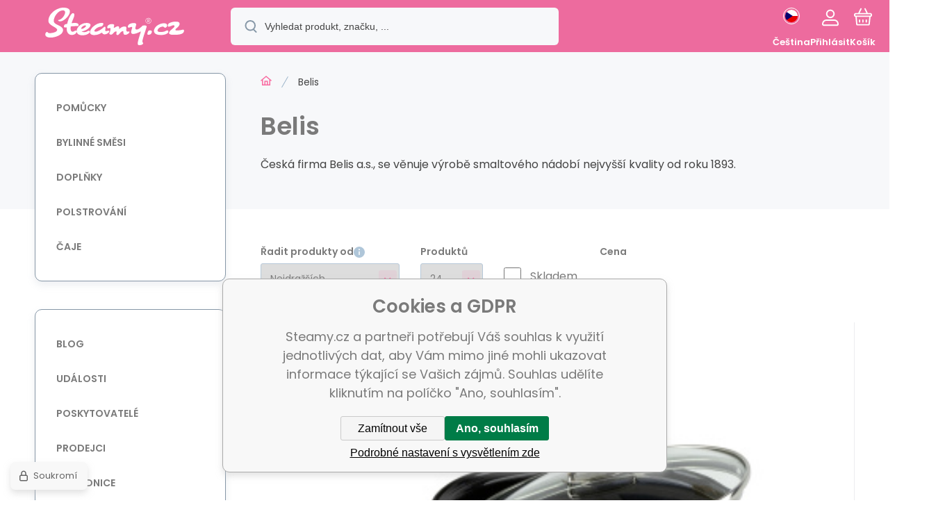

--- FILE ---
content_type: text/html; charset=utf-8
request_url: https://www.steamy.cz/belis/
body_size: 8944
content:
<!DOCTYPE html><html lang="cs"><head prefix="og: http://ogp.me/ns# fb: http://ogp.me/ns/fb#"><meta name="author" content="Steamy.cz" data-binargon="{&quot;fce&quot;:&quot;3&quot;, &quot;id&quot;:&quot;3&quot;, &quot;menaId&quot;:&quot;1&quot;, &quot;menaName&quot;:&quot;Kč&quot;, &quot;languageCode&quot;:&quot;cs-CZ&quot;, &quot;skindir&quot;:&quot;demoeshopmaxi&quot;, &quot;cmslang&quot;:&quot;1&quot;, &quot;langiso&quot;:&quot;cs&quot;, &quot;skinversion&quot;:1768900553, &quot;zemeProDoruceniISO&quot;:&quot;CZ&quot;}"><meta name="robots" content="index, follow, max-snippet:-1, max-image-preview:large"><meta http-equiv="content-type" content="text/html; charset=utf-8"><meta property="og:url" content="https://www.steamy.cz/belis/"/><meta property="og:site_name" content="https://www.steamy.cz"/><meta property="og:description" content="Česká firma Belis a.s., se věnuje výrobě smaltového nádobí nejvyšší kvality od roku 1893."/><meta property="og:title" content="Belis"/><link rel="alternate" href="https://www.steamy.cz/belis/" hreflang="cs-CZ" /><link rel="alternate" href="https://en.steamy.cz/belis/" hreflang="en-US" /><meta name="description" content="Česká firma Belis a.s., se věnuje výrobě smaltového nádobí nejvyšší kvality od roku 1893.">
<meta name="keywords" content="Belis">
<meta name="audience" content="all">
<link rel="canonical" href="https://www.steamy.cz/belis/?page="><link rel="alternate" href="https://www.steamy.cz/publicdoc/rss_atom.xml" type="application/atom+xml" title="Bylinné směsi a vybavení pro ženskou bylinnou napářku (https://www.steamy.cz)" >
			<meta name="viewport" content="width=device-width,initial-scale=1"><script data-binargon="binargonConfigMaxi">
		var binargonConfigMaxi = {
			"colorPrimary":"rgba(249,106,160,1)",
			"enableCurrency":0,
			"treeOpenLevelLimit": 0,
			"glideJsType": "carousel",
		}
	</script><link href="/skin/demoeshopmaxi/fonts/poppins/_font.css" rel="stylesheet"><style>

				:root {--image-aspect-ratio: 100 / 100;}
				.image-aspect-ratio {aspect-ratio: 100 / 100;}
				
					.commonBurgerMenu__header .commonBurgerMenu__header-logo {background-image:url(https://www.steamy.cz/skin/demoeshopmaxi/logo_1.svg);aspect-ratio:275 / 54;max-width:100%;height:51px;width:160px;background-position:center;background-size:contain;background-repeat:no-repeat;}
					.commonBurgerMenu__header-name {display: none;}
				</style><link rel="stylesheet" href="/skin/version-1768900553/demoeshopmaxi/css-obecne.css" type="text/css"><link rel="stylesheet" href="/skin/version-1768900553/demoeshopmaxi/css-addons.css" type="text/css"><title>Belis - Steamy.cz</title><!--commonTemplates_head--><!--EO commonTemplates_head--></head><body class="cmsBody cmsBody--fce-3 cmsBody--lang-cz"><div class="eshopPage"><header class="header"><div class="header__container container"><div class="header__content content"><div class="header__logo"><a class="logo logo--default-false logo--header" href="https://www.steamy.cz/" title="Steamy.cz" role="banner"><img class="logo__image" src="https://www.steamy.cz/skin/demoeshopmaxi/logo_1.svg" alt="logo" width="275" height="54" title="Steamy.cz" loading="lazy"></a></div><label class="header__search"><form class="search search--default" action="https://www.steamy.cz/hledani/" method="post" role="search" id="js-search-form"><div class="search__outerContainer" id="js-search-outer-container"><div class="search__innerContainer" id="js-search-inner-container"><input type="hidden" name="send" value="1"><input type="hidden" name="listpos" value="0"><img class="search__icon" src="https://i.binargon.cz/demoeshopmaxi/search.svg" width="18" height="18" alt="search" loading="lazy"><input class="search__input exclude js-cWhisperer" type="text" name="as_search" placeholder="Vyhledat produkt, značku, ..." autocomplete="off" id="js-search-input"><button class="search__button button-primary" type="submit">Hledat</button></div></div></form></label><div class="header__contact"><div class="contact"><div class="contact__phone"><a class="phone" href="tel:+420775576686">+420 775 576 686</a></div><div class="contact__email"><span class="contact__email-value"><a class="email" href="mailto:obchod@steamy.cz">obchod@steamy.cz</a></span></div></div></div><div class="header__control"><div class="control no-select"><div class="control__item control__item--search js-cWhisperer"><div class="control__item-icon"><img src="https://i.binargon.cz/demoeshopmaxi/search_thin.svg" width="21" height="21" alt="search" loading="lazy"></div><div class="control__item-title">Hledat</div></div><div class="control__item control__item--language" onclick="document.querySelector('.js-common-popup[data-id=commonInternationalMenu]')?.classList.add('commonPopUp--visible')"><div class="control__item-icon"><div class="language"><div class="language__icon"><div class="language__icon-container"><img class="language__icon-image" src="https://i.binargon.cz/commonInternationalMenu/cz.svg" width="16" height="16" alt="cs-CZ" loading="lazy"></div></div></div></div><div class="control__item-title">Čeština</div></div><div class="control__item control__item--account control__item--active-false" onclick="document.querySelector('.js-common-popup[data-id=commonUserDialog]').classList.add('commonPopUp--visible')"><div class="control__item-icon"><img class="control__item-image" src="https://i.binargon.cz/demoeshopmaxi/rgba(68,68,68,1)/user.svg" width="24" height="25" alt="user" loading="lazy"></div><div class="control__item-title">Přihlásit</div></div><a class="control__item control__item--cart js-cart" href="https://www.steamy.cz/pokladna/?wtemp_krok=1" title="Košík" rel="nofollow"><div class="control__item-icon"><img class="control__item-image" src="https://i.binargon.cz/demoeshopmaxi/rgba(68,68,68,1)/cart.svg" width="26" height="26" alt="cart" loading="lazy"></div><div class="control__item-title" data-mobile="Košík">Košík</div></a></div></div><div class="header__menu"><div class="commonBurger" data-commonBurger='{ "comparsion":0, "language":[{"id":1,"zkratka":"cz","selected":true},{"id":2,"zkratka":"en"}], "currency":[{"id":1,"zkratka":"Kč","selected":true},{"id":2,"zkratka":"EUR"}], "favorites":{"count":0}, "comparison":{"count":0}, "warrantyClaim":false, "contacts":{ "phone":"+420 775 576 686", "mobil":"+420 775 576 686", "mail":"obchod@steamy.cz" }, "prihlasen":false }'><div class="commonBurger__icon"></div><div class="commonBurger__iconDescription">menu</div></div></div></div></div></header><div class="fce2-3"><div class="fce2-3__grid grid-container grid-container--columns-2 grid-container--rows-2"><div class="fce2-3__grid-background grid-container-background grid-container-background--top"></div><div class="fce2-3__grid-top grid-container-top"><nav class="commonBreadcrumb"><a class="commonBreadcrumb__item commonBreadcrumb__item--first" href="https://www.steamy.cz" title="Bylinné směsi a vybavení pro ženskou bylinnou napářku"><span class="commonBreadcrumb__textHP"></span></a><span class="commonBreadcrumb__item commonBreadcrumb__item--last" title="Belis">Belis</span></nav><h1 class="fce2-3__name js-category-name">Belis</h1><div class="fce2-3__info"><div class="js-category-description"><div class="categoryDescription categoryDescription--default"><div class="categoryDescription__text typography typography--default" id="js-category-description-default"><p>Česká firma Belis a.s., se věnuje výrobě smaltového nádobí nejvyšší kvality od roku 1893.</p></div></div></div></div></div><div class="fce2-3__grid-bottom grid-container-bottom"><main class="fce2-3__main"><div class="js-catalog-control"><div class="catalogControl"><div class="catalogControl__filterToggle js-cFilterDialog-trigger"><div class="catalogControl__filterToggle-container"><img class="catalogControl__filterToggle-icon" src="https://www.steamy.cz/skin/demoeshopmaxi/svg/filter.svg" width="26" height="19" alt="filter" loading="lazy"><div class="catalogControl__filterToggle-title">Filtrování<span class="catalogControl__filterToggle-title-tabletOnly"> dle parametrů</span></div></div></div><div class="catalogControl__sort"><div class="catalogControl__title catalogControl__title--sort js-sortExplanation-trigger"><span class="catalogControl__title-text">Řadit produkty od</span><img class="catalogControl__title-info" src="https://www.steamy.cz/skin/demoeshopmaxi/svg/info.svg" width="16" height="16" alt="i" loading="lazy"></div><div class="sort"><div class="sort__title">Seřadit od</div><select class="sortSelect js-sort-select" onchange="location.href=this.value;"><option value="https://www.steamy.cz/belis/?sort=1">Doporučujeme</option><option value="https://www.steamy.cz/belis/?sort=2">Nejlevnějších</option><option value="https://www.steamy.cz/belis/?sort=-2" selected>Nejdražších</option><option value="https://www.steamy.cz/belis/?sort=3">Od nejnovějších</option><option value="https://www.steamy.cz/belis/?sort=4">Podle názvu A-Z</option><option value="https://www.steamy.cz/belis/?sort=-4">Podle názvu Z-A</option></select></div></div><div class="catalogControl__productsOnPage"><div class="catalogControl__title">Produktů</div><select onchange="location.href = $(this).val();" id="" class="productsOnPage"><option value="https://www.steamy.cz/belis/?listcnt=24" selected>24</option><option value="https://www.steamy.cz/belis/?listcnt=48">48</option><option value="https://www.steamy.cz/belis/?listcnt=72">72</option><option value="https://www.steamy.cz/belis/?listcnt=96">96</option></select></div><div class="catalogControl__stock"><div class="catalogControl__title"> </div><form id="id_commonFilterParametru_id1_1" action="https://www.steamy.cz/belis/" method="post" class="commonFilterParametru commonFilterParametru_common" data-ajaxkatalog="filter"><input type="hidden" name="activateFilter2" value="1"><input type="hidden" name="justActivatedFilter" value="1"><input type="hidden" name="filterAreaCleaner[]" value="skladem"><span class="filterParam filterParam_checkbox filterParam_systemId_skladem" data-paramid="skladem"><span class="name name_checkbox name_systemId_skladem" data-paramid="skladem">Skladem</span><span class="filterValues filterValues_checkbox filterValues_systemId_skladem" data-paramid="skladem" data-count="1"><label for="id_filtrId_id2_2" data-value="1" class="filterValue filterValue_checkbox filterValue_systemId_skladem" title="Vypíše pouze produkty skladem"><input type="checkbox" name="stockonly" value="1" id="id_filtrId_id2_2" onchange="document.getElementById('id_commonFilterParametru_id1_1').submit()"><span class="text">Skladem</span><span class="count">(1)</span></label></span></span></form></div><div class="catalogControl__price"><div class="catalogControl__title">Cena</div><script data-binargon="common_filter">var commonFilterRange=commonFilterRange||[];</script><form id="id_commonFilterParametru_id1_3" action="https://www.steamy.cz/belis/" method="post" class="commonFilterParametru commonFilterParametru_common" data-ajaxkatalog="filter"><input type="hidden" name="activateFilter2" value="1"><input type="hidden" name="justActivatedFilter" value="1"><input type="hidden" name="filterAreaCleaner[]" value=""></form></div></div></div><div class="js-more-filters"><div class="moreFilters"></div></div><div class="js-c-cancel-filter" id="js-c-cancel-filter"></div><div class="products js-products"><div class="grid grid--xl-wide grid--l-wide grid--m-thin grid--s-thin "><div class="product product--xl-wide product--l-wide product--m-thin product--s-thin js-product a-stock " data-productid="78"><div class="product__container"><div class="product__top"><div class="product__labels-right"></div><a class="product__link" href="https://www.steamy.cz/hrnec-belis-s-poklici/" title="Hrnec Belis s poklicí"><img class="productImage image-aspect-ratio js-product-image" src="https://www.steamy.cz/imgcache/b/6/phb-hrnec-belis-26l-18cm-pot-1r-m_290_290_198027.jpg" alt="Hrnec Belis s poklicí" title="Hrnec Belis s poklicí" loading="lazy"></a></div><div class="productGallery "><div class="productGallery__track js-product-gallery" data-glide-el="track"></div></div><div class="productProducer"><img class="productProducer__image" src="https://www.steamy.cz/imgcache/f/2/publicdoc-belis-1_120_25_2626.png" width="120" height="25" alt="Belis" loading="lazy"></div><a class="productName" href="https://www.steamy.cz/hrnec-belis-s-poklici/" title="Hrnec Belis s poklicí">Hrnec Belis s poklicí</a><div class="productCode "><span class="productCode__title">Kód:
                </span><span class="productCode__value">hb</span></div><div class="productSupplierCode hide-xl hide-l hide-m hide-s"><span class="productSupplierCode__title"> </span><span class="productSupplierCode__value"></span></div><div class="productEan hide-xl hide-l hide-m hide-s"><span class="productEan__title">EAN:
                </span><span class="productEan__value">8594192480624</span></div><div class="productBenefits hide-m hide-s"><div class="productBenefits__item"> </div></div><div class="productPrice"><div class="productPrice__current"><span class="cPrice"><span class="cPrice__value">489</span> <span class="cPrice__currency">Kč</span></span></div></div><div class="productReferenceUnit"><div class="cMernaJednotka cMernaJednotka--vypis" style="display:none;" id="setbind-mernaJednotka-node"><span class="cMernaJednotka__cenaS" id="setbind-mernaJednotka-cenaS"></span><span class="cMernaJednotka__mena">Kč</span><span class="cMernaJednotka__oddelovac">/</span><span class="cMernaJednotka__value" id="setbind-mernaJednotka-value"></span><span class="cMernaJednotka__unit" id="setbind-mernaJednotka-unit"></span></div></div><div data-productid="78" class="productAvailability js-cDelivery" data-pricevat="489"><div class="cAvailability" data-dostupnost="" data-sklad="8 / 5+" data-skladDodavatele="0 5+"><!--sklad--><div class="cAvailabilityRow cAvailabilityRow--stock cAvailabilityRow--onstock"><span class="cAvailabilityRow__description cAvailabilityRow__description--stock">Skladem</span><span class="cAvailabilityRow__value"><span class="cAvailabilityRow__value-number">5+</span><span class="cAvailabilityRow__value-unit">ks</span></span></div><!--dodavatel--></div></div><div class="productVariants "><div class="js-product-variants"></div></div><form class="productPurchase productPurchase--form hide-m hide-s js-to-cart" action="https://www.steamy.cz/belis/" method="post"><input name="nakup" type="hidden" value="78"><div class="quantity quantity--vypis"><button class="quantity__button quantity__button--minus no-select js-quantity-button" type="button" data-operation="-"><img class="quantity__button-icon" src="https://i.binargon.cz/demoeshopmaxi/rgba(249,106,160,1)/minus.svg" width="12" height="12" alt="-" loading="lazy"></button><input class="quantity__input exclude" type="number" value="1" name="ks" required="true" step="any" data-toCart-nakup=""><button class="quantity__button quantity__button--plus no-select js-quantity-button" type="button" data-operation="+"><img class="quantity__button-icon" src="https://i.binargon.cz/demoeshopmaxi/rgba(249,106,160,1)/plus.svg" width="12" height="12" alt="+" loading="lazy"></button></div><button class="productPurchase__button button-green" type="submit"><img src="https://i.binargon.cz/demoeshopmaxi/rgba(255,255,255,1)/cart.svg" width="22" height="22" alt="cart" loading="lazy"><span class="productPurchase__button-title">Do košíku</span></button></form><a class="productFavorites " href="?createfav=78" rel="nofollow" title="Do oblíbených"><img class="productFavorites__image" src="https://i.binargon.cz/demoeshopmaxi/rgba(68,68,68,1)/heart.svg" width="23" height="20" alt="heart" loading="lazy"><span class="productFavorites__title">Oblíbený</span></a><a class="productCompare " href="?pridatporovnani=78" rel="nofollow"><img class="productCompare__image" src="https://i.binargon.cz/demoeshopmaxi/rgba(68,68,68,1)/compare.svg" width="23" height="23" alt="compare" loading="lazy"><span class="productCompare__title">Porovnat</span></a><div class="productDescription ">Smaltový hrnec s poklicí s nerezovým úchytem vhodný pro všechny typy ohřevu.</div></div></div></div></div><div class="fce2-3__loadMore js-products-more"></div><div class="fce2-3__pageControl"><section class="js-listcontrol"></section></div></main></div><aside class="fce3__grid-side grid-container-side"><nav class="commonTree" role="navigation" aria-label="Menu" data-test="1"><ul class="commonTree__list commonTree__list--level-1" data-level="1" data-test="1"><li class="commonTree__row commonTree__row--level-1 commonTree__row--open commonTree__row--selected" data-level="1"><a class="commonTree__link commonTree__link--open commonTree__link--selected" title="Pomůcky" href="https://www.steamy.cz/pomucky/">Pomůcky</a></li><li class="commonTree__row commonTree__row--level-1" data-level="1"><a class="commonTree__link" title="Bylinné směsi" href="https://www.steamy.cz/bylinne-smesi/">Bylinné směsi</a></li><li class="commonTree__row commonTree__row--level-1" data-level="1"><a class="commonTree__link" title="Doplňky" href="https://www.steamy.cz/doplnky/">Doplňky</a></li><li class="commonTree__row commonTree__row--level-1" data-level="1"><a class="commonTree__link" title="Polstrování" href="https://www.steamy.cz/polstrovani/">Polstrování</a></li><li class="commonTree__row commonTree__row--level-1" data-level="1"><a class="commonTree__link" title="Čaje" href="https://www.steamy.cz/caje/">Čaje</a></li></ul></nav><nav class="cCmsTree" role="navigation" aria-label="Menu"><ul class="cCmsTree__list cCmsTree__list--level-1" data-level="1"><li class="cCmsTree__row cCmsTree__row--level-1" data-level="1"><a class="cCmsTree__link" title="" href="https://www.steamy.cz/blog/">Blog</a></li><li class="cCmsTree__row cCmsTree__row--level-1" data-level="1"><a class="cCmsTree__link" title="" href="https://www.steamy.cz/udalosti/">Události</a></li><li class="cCmsTree__row cCmsTree__row--level-1" data-level="1"><a class="cCmsTree__link" title="" href="https://www.steamy.cz/poskytovatele/">Poskytovatelé</a></li><li class="cCmsTree__row cCmsTree__row--level-1" data-level="1"><a class="cCmsTree__link" title="" href="https://www.steamy.cz/prodejci/">Prodejci</a></li><li class="cCmsTree__row cCmsTree__row--level-1" data-level="1"><a class="cCmsTree__link" title="" href="https://www.steamy.cz/porodnice/">Porodnice</a></li></ul></nav><section class="filters" id="js-filters"><div class="filters__title">Filtrovat produkty</div><div class="filters__container" id="js-filters-container"><div class="filters__default js-filters"><script data-binargon="common_filter">var commonFilterRange=commonFilterRange||[];</script><form id="id_commonFilterParametru__4" action="https://www.steamy.cz/belis/" method="post" class="commonFilterParametru commonFilterParametru_default" data-ajaxkatalog="filter"><input type="hidden" name="activateFilter2" value="1"><input type="hidden" name="justActivatedFilter" value="1"><input type="hidden" name="filterAreaCleaner[]" value=""><input type="hidden" name="filterAreaCleaner[]" value="stav"><span data-paramid="stav" class="filterParam filterParam_checkbox-multiple filterParam_systemId_stav filterParam_notactive"><span class="name name_checkbox-multiple name_systemId_stav" data-paramid="stav">Stav</span><span class="filterValues filterValues_checkbox-multiple filterValues_systemId_stav" data-paramid="stav" data-count="1"><label for="id_filtrId_value_id4_6" data-value="1" data-valueHex="" class="filterValue filterValue_checkbox-multiple filterValue_systemId_stav" title=""><input type="checkbox" name="multistav[]" value="1" id="id_filtrId_value_id4_6" onchange="document.getElementById('id_commonFilterParametru__4').submit()"><span class="text">Běžné zboží</span><span class="count">(1)</span></label></span></span><input type="hidden" name="filterAreaCleaner[]" value="vyrobce"><input type="hidden" name="filterAreaCleaner[]" value=""></form></div></div><div id="js-filters-cancel"></div></section><div class="latestNews"><div class="latestNews__title">Novinky</div><div class="latestNews__items"><a class="latestNews__item" href="https://www.steamy.cz/jste-spokojeni-s-produkty-steamy-cz/"><div class="latestNews__item-name">Jste spokojeni s produkty Steamy.cz?</div><div class="latestNews__item-text">Od 2.9.2025 nabízíme možnost hodnocení nákupu. Bud</div></a><a class="latestNews__item" href="https://www.steamy.cz/nove-doruceni-pres-ppl-parcelshop-a-parcelbox/"><div class="latestNews__item-name">Nově doručení přes PPL Parcelshop a Parcelbox</div><div class="latestNews__item-text">Máme pro vás novou možnost dopravy! Objednávky z n</div></a></div><a class="latestNews__more" href="https://www.steamy.cz/novinky/"><div class="latestNews__more-plus"><img class="latestNews__more-icon" src="https://i.binargon.cz/demoeshopmaxi/rgb(255,255,255)/plus.svg" width="9" height="9" alt="+" loading="lazy"></div><div class="latestNews__more-text">Další novinky</div></a></div></aside></div></div><template data-binargon="cFilterDialog">{ "url":"https:\/\/www.steamy.cz\/belis\/", "categoryName":"Belis", "numberOfProducts":1, "hidden":[{ "name":"activateFilter2", "value":"1" },{ "name":"justActivatedFilter", "value":"1" } ], "filtry":[{ "active":false ,"activeCount":0 ,"count":0 ,"id":"" ,"systemId":"stav" ,"name":"multistav[]" ,"name2":"" ,"type":"checkbox-multiple" ,"label":"Stav" ,"values":[{ "selected":false ,"count":1 ,"text":"Běžné zboží" ,"value":"1" }] },{ "active":false ,"activeCount":0 ,"count":0 ,"id":"" ,"systemId":"vyrobce" ,"name":"vyrobce[]" ,"name2":"" ,"type":"checkbox-multiple" ,"label":"Výrobce" ,"values":[] },{ "active":false ,"activeCount":0 ,"count":1 ,"id":"" ,"systemId":"skladem" ,"name":"stockonly" ,"name2":"" ,"type":"checkbox" ,"label":"Skladem" ,"value":"1" ,"description":"Vypíše pouze produkty skladem" }], "neaktivniFiltry":[] }</template><div class="container"><div class="content"><div class="distinctArea"><div class="newsletter"><div class="newsletter__title"><div class="newsletter__percent">%</div>Akční nabídky na váš e-mail</div><form class="newsletter__form" action="https://www.steamy.cz/belis/" method="post"><input type="email" class="newsletter__input exclude" name="enov" placeholder="Váš e-mail" pattern="^\s*[^@\s]+@(\w+(-\w+)*\.)+[a-zA-Z]{2,63}\s*$" title="Zadejte validní e-mail" required="1"><button class="newsletter__button button-grey" data-mobile="OK">Přihlásit</button><input data-binargon="commonReCaptcha" type="hidden" autocomplete="off" name="recaptchaResponse" id="recaptchaResponse" class="js-commonReCaptcha-response"><div style="display: none;"><input type="hidden" name="enewscaptcha" id="enewscaptcha" value="1"></div></form></div><div class="distinctArea__contact"><div class="distinctArea__contact-item"><img class="distinctArea__contact-image" src="https://i.binargon.cz/demoeshopmaxi/phone.svg" width="36" height="36" alt="phone" loading="lazy"><div class="distinctArea__contact-title">Zavolejte nám</div><div class="distinctArea__contact-value"><a class="phone phone--newsletter" href="tel:+420775576686">+420 775 576 686</a></div></div><div class="distinctArea__contact-item"><img class="distinctArea__contact-image" src="https://i.binargon.cz/demoeshopmaxi/chat.svg" width="36" height="36" alt="chat" loading="lazy"><div class="distinctArea__contact-title">Nebo nám napište na</div><div class="distinctArea__contact-value"><a class="email email--newsletter" href="mailto:obchod@steamy.cz">obchod@steamy.cz</a></div></div></div></div></div></div><footer class="footer"><div class="footer__container container"><div class="footer__content content"><div xmlns:php="http://php.net/xsl" xmlns:exsl="http://exslt.org/common" class="footer__top"><div class="footer__column footer__column-address"><div class="footerHeading"><div class="footerHeading__toggle" onclick="this.parentElement.classList.toggle('active');"></div><span class="footerHeading__text" data-mobile="Kontakt">Mgr. Martin Vala</span></div><address class="address"><div class="address__row address__row--street">U tří lip 953</div><div class="address__row address__row--city">73944 Brušperk</div><div class="address__row address__row--country">Česká Republika</div><div class="address__row address__row--ico">IČO:
                 73187232</div><div class="address__row address__row--dic">DIČ:
                    CZ7604205004</div></address></div><div class="footer__column footer__column-purchase"><div class="footerHeading"><div class="footerHeading__toggle" onclick="this.parentElement.classList.toggle('active');"></div><span class="footerHeading__text">Vše o nákupu</span></div><ul class="footerTextpages footerTextpages--default js-footerTextpages"><li class="footerTextpages__item footerTextpages__item--TXTOBCH"><a href="https://www.steamy.cz/obchodni-podminky/" title="Obchodní podmínky" class="footerTextpages__link ">Obchodní podmínky</a></li><li class="footerTextpages__item"><a href="https://www.steamy.cz/podminky-ochrany-osobnich-udaju/" title="Podmínky ochrany osobních údajů" class="footerTextpages__link ">Podmínky ochrany osobních údajů</a></li></ul></div><div class="footer__column footer__column-other"><div class="footerHeading"><div class="footerHeading__toggle" onclick="this.parentElement.classList.toggle('active');"></div><span class="footerHeading__text">Další informace</span></div><ul class="footerTextpages footerTextpages--default js-footerTextpages"><li class="footerTextpages__item"><a href="https://www.steamy.cz/o-nas/" title="O nás" class="footerTextpages__link ">O nás</a></li><li class="footerTextpages__item"><a href="https://www.steamy.cz/nas-pribeh/" title="Náš příběh" class="footerTextpages__link ">Náš příběh</a></li><li class="footerTextpages__item"><a href="https://www.steamy.cz/kontakty/" title="Kontakty" class="footerTextpages__link ">Kontakty</a></li><li class="footerTextpages__item footerTextpages__item--reviews"><a href="https://www.steamy.cz/recenze/" title="Recenze" class="footerTextpages__link ">Recenze</a></li></ul></div><div class="footer__column footer__column-follow"><div class="footerHeading"><div class="footerHeading__toggle" onclick="this.parentElement.classList.toggle('active');"></div><span class="footerHeading__text">Sledujte nás</span></div><section class="social"><a class="socialItem socialItem--facebook" href="https://www.facebook.com/steamy.cz" title="Facebook" target="_blank"><div class="socialItem-frame"><img class="socialItem-icon" src="https://i.binargon.cz/demoeshopmaxi/rgba(255,255,255,1)/facebook.svg" width="16" height="16" alt="Facebook" loading="lazy"></div><div class="socialItem-title">Facebook</div></a><a class="socialItem socialItem--instagram" href="https://www.instagram.com/steamy.cz/" title="Instagram" target="_blank"><div class="socialItem-frame"><img class="socialItem-icon" src="https://i.binargon.cz/demoeshopmaxi/rgba(255,255,255,1)/instagram.svg" width="16" height="16" alt="Instagram" loading="lazy"></div><div class="socialItem-title">Instagram</div></a></section></div></div>
<div class="footer__middle"><div class="partners"><div class="partners__item"><img src="https://i.binargon.cz/logo/mastercard_23.svg" width="50" height="31" loading="lazy" alt="Mastercard"></div><div class="partners__item partners__item--clickable" onclick="window.open('https://www.thepay.cz', '_blank');"><img src="https://i.binargon.cz/logo/thepay.svg" width="59" height="25" loading="lazy" alt="ThePay"></div><div class="partners__item"><img src="https://i.binargon.cz/logo/visa_23.svg" width="77" height="25" loading="lazy" alt="Visa"></div><div class="partners__item"><img src="https://i.binargon.cz/logo/applepay_23.svg" width="61" height="38" loading="lazy" alt="ApplePay"></div><div class="partners__item"><img src="https://i.binargon.cz/logo/gpay_23.svg" width="72" height="38" loading="lazy" alt="Google Pay"></div></div></div><div class="footer__bottom"><div class="footer__copyright"><div class="copyright"><div class="copyright__logo"><a class="logo logo--default-false logo--footer" href="https://www.steamy.cz/" title="Steamy.cz" role="banner"><img class="logo__image" src="https://www.steamy.cz/skin/demoeshopmaxi/logo_1.svg" alt="logo" width="275" height="54" title="Steamy.cz" loading="lazy"></a></div><div class="copyright__text">© 2026 Steamy.cz | <a class="" href="https://www.steamy.cz/sitemap/" title="Mapa stránek">Mapa stránek</a></div></div></div><div class="footer__payments"></div><div class="footer__binargon"><section class="binargon"><span><a target="_blank" href="https://www.binargon.cz/eshop/" title="Tvorba a pronájem eshopů">Tvorba a pronájem eshopů</a> <a target="_blank" title="Binargon – tvorba eshopů, webových stránek a informačních systémů" href="https://www.binargon.cz/">BINARGON.cz</a></span></section></div></div><div class="footer__recaptcha"><div class="recaptcha" id="binargonRecaptchaBadge"></div><script type="text/javascript" src="/admin/js/binargon.recaptchaBadge.js" async="true" defer></script></div></div></div></footer></div><script type="text/javascript" defer src="/admin/js/index.php?load=binargon.cHeaderMenuClass,binargon.commonBurgerMenu,binargon.commonTree,binargon.cCmsTreeClass,binargon.variantsClass,glide,binargon.cWhispererClass,binargon.cDeliveryClass,binargon.toCart,binargon.commonFilterRange,binargon.ajaxkatalog,binargon.cFilterDialogClass,binargon.cProductsSortExplanation,binargon.cParamDescriptionClass"></script><script type="text/javascript" src="https://www.steamy.cz/version-1768900450/indexjs_3_1_demoeshopmaxi.js" defer></script><!--commonTemplates (začátek)--><script data-binargon="commonGTAG (zalozeni gtag dataLayeru - dela se vzdy)">
			window.dataLayer = window.dataLayer || [];
			function gtag(){dataLayer.push(arguments);}
			gtag("js",new Date());
		</script><script data-binargon="commonGTAG (consents default)">
			gtag("consent","default",{
				"functionality_storage":"denied",
				"security_storage":"denied",
				"analytics_storage":"denied",
				"ad_storage":"denied",
				"personalization_storage":"denied",
				"ad_personalization":"denied",
				"ad_user_data":"denied",
				"wait_for_update":500
			});
		</script><script data-binargon="commonGTAG (consents update)">
			gtag("consent","update",{
				"functionality_storage":"denied",
				"security_storage":"denied",
				"analytics_storage":"denied",
				"ad_storage":"denied",
				"personalization_storage":"denied",
				"ad_personalization":"denied",
				"ad_user_data":"denied"
			});
		</script><script data-binargon="commonGTAG (GA4)" async="true" src="https://www.googletagmanager.com/gtag/js?id=G-R3NLP2HBZJ"></script><script data-binargon="commonGTAG (GA4)">
				gtag("config","G-R3NLP2HBZJ",{
					"send_page_view":false
				});
			</script><script data-binargon="commonGTAG (data stranky)">
			gtag("set",{
				"currency":"CZK",
				"linker":{
					"domains":["https://www.steamy.cz/","https://en.steamy.cz/"],
					"decorate_forms": false
				}
			});

			
			gtag("event","page_view",{
				"ecomm_category":"Belis","pagetype":"other","ecomm_pagetype":"other","dynx_pagetype":"other"
			});

			
				gtag("event","view_item_list",{
					"items":[{
						"brand":"Belis",
						"category":"Belis",
						"google_business_vertical":"retail",
						"id":"hb",
						"list_position":1,
						"name":"",
						"price":489,
						"quantity":1
					}]
				});
			</script><script data-binargon="common_json-ld (breadcrumb)" type="application/ld+json">{"@context":"http://schema.org","@type":"BreadcrumbList","itemListElement": [{"@type":"ListItem","position": 1,"item":{"@id":"https:\/\/www.steamy.cz","name":"Steamy.cz","image":""}},{"@type":"ListItem","position": 2,"item":{"@id":"https:\/\/www.steamy.cz\/belis\/","name":"Belis","image":"https:\/\/www.steamy.cz\/getimage.php?name=publicdoc\/belis-1.png"}}]}</script><link data-binargon="commonPrivacy (css)" href="/version-1768900450/libs/commonCss/commonPrivacy.css" rel="stylesheet" type="text/css" media="screen"><link data-binargon="commonPrivacy (preload)" href="/version-1768900553/admin/js/binargon.commonPrivacy.js" rel="preload" as="script"><template data-binargon="commonPrivacy (template)" class="js-commonPrivacy-scriptTemplate"><script data-binargon="commonPrivacy (data)">
				window.commonPrivacyDataLayer = window.commonPrivacyDataLayer || [];
        window.commonPrivacyPush = window.commonPrivacyPush || function(){window.commonPrivacyDataLayer.push(arguments);}
        window.commonPrivacyPush("souhlasy",[{"id":"91","systemId":"gtag_functionality_storage"},{"id":"92","systemId":"gtag_security_storage"},{"id":"93","systemId":"gtag_analytics_storage"},{"id":"94","systemId":"gtag_ad_storage"},{"id":"95","systemId":"gtag_personalization_storage"},{"id":"96","systemId":"gtag_ad_personalization"},{"id":"97","systemId":"gtag_ad_user_data"}]);
        window.commonPrivacyPush("minimizedType",0);
				window.commonPrivacyPush("dataLayerVersion","0");
				window.commonPrivacyPush("dataLayerName","dataLayer");
				window.commonPrivacyPush("GTMversion",1);
      </script><script data-binargon="commonPrivacy (script)" src="/version-1768900553/admin/js/binargon.commonPrivacy.js" defer></script></template><div data-binargon="commonPrivacy" data-nosnippet="" class="commonPrivacy commonPrivacy--default commonPrivacy--bottom"><aside class="commonPrivacy__bar "><div class="commonPrivacy__header">Cookies a GDPR</div><div class="commonPrivacy__description">Steamy.cz a partneři potřebují Váš souhlas k využití jednotlivých dat, aby Vám mimo jiné mohli ukazovat informace týkající se Vašich zájmů. Souhlas udělíte kliknutím na políčko "Ano, souhlasím".</div><div class="commonPrivacy__buttons "><button class="commonPrivacy__button commonPrivacy__button--disallowAll" type="button" onclick="window.commonPrivacyDataLayer = window.commonPrivacyDataLayer || []; window.commonPrivacyPush = window.commonPrivacyPush || function(){window.commonPrivacyDataLayer.push(arguments);}; document.querySelectorAll('.js-commonPrivacy-scriptTemplate').forEach(template=&gt;{template.replaceWith(template.content)}); window.commonPrivacyPush('denyAll');">Zamítnout vše</button><button class="commonPrivacy__button commonPrivacy__button--allowAll" type="button" onclick="window.commonPrivacyDataLayer = window.commonPrivacyDataLayer || []; window.commonPrivacyPush = window.commonPrivacyPush || function(){window.commonPrivacyDataLayer.push(arguments);}; document.querySelectorAll('.js-commonPrivacy-scriptTemplate').forEach(template=&gt;{template.replaceWith(template.content)}); window.commonPrivacyPush('grantAll');">Ano, souhlasím</button><button class="commonPrivacy__button commonPrivacy__button--options" type="button" onclick="window.commonPrivacyDataLayer = window.commonPrivacyDataLayer || []; window.commonPrivacyPush = window.commonPrivacyPush || function(){window.commonPrivacyDataLayer.push(arguments);}; document.querySelectorAll('.js-commonPrivacy-scriptTemplate').forEach(template=&gt;{template.replaceWith(template.content)}); window.commonPrivacyPush('showDetailed');">Podrobné nastavení s vysvětlením zde</button></div></aside><aside onclick="window.commonPrivacyDataLayer = window.commonPrivacyDataLayer || []; window.commonPrivacyPush = window.commonPrivacyPush || function(){window.commonPrivacyDataLayer.push(arguments);}; document.querySelectorAll('.js-commonPrivacy-scriptTemplate').forEach(template=&gt;{template.replaceWith(template.content)}); window.commonPrivacyPush('showDefault');" class="commonPrivacy__badge"><img class="commonPrivacy__badgeIcon" src="https://i.binargon.cz/commonPrivacy/rgba(100,100,100,1)/privacy.svg" alt=""><div class="commonPrivacy__badgeText">Soukromí</div></aside></div><!--commonTemplates (konec)--><div class="commonPopUp commonPopUp--id-commonInternationalMenu js-common-popup" data-id="commonInternationalMenu"><div class="commonPopUp__overlay js-common-popup-overlay" data-id="commonInternationalMenu" onclick="this.parentElement.classList.remove('commonPopUp--visible')"></div><div class="commonPopUp__close js-common-popup-close" data-id="commonInternationalMenu" onclick="this.parentElement.classList.remove('commonPopUp--visible')"></div><div class="commonPopUp__content"><section id="js-commonInternationalMenu" class="commonInternationalMenu commonInternationalMenu--common-popup-true"><div class="commonInternationalMenu__language"><a class="commonInternationalMenu__languageItem commonInternationalMenu__languageItem--selected commonInternationalMenu__languageItem--cz" hreflang="cz" href="https://www.steamy.cz/belis/"><div class="commonInternationalMenu__languageName">Čeština</div><img class="commonInternationalMenu__languageFlag commonInternationalMenu__languageFlag--rectangle" src="https://i.binargon.cz/commonInternationalLangMenu/cz.svg" alt="cz" width="30" loading="lazy"><div class="commonInternationalMenu__languageRadio commonInternationalMenu__languageRadio--selected"></div></a><a class="commonInternationalMenu__languageItem commonInternationalMenu__languageItem--default commonInternationalMenu__languageItem--en" hreflang="en" href="https://en.steamy.cz/belis/"><div class="commonInternationalMenu__languageName">English</div><img class="commonInternationalMenu__languageFlag commonInternationalMenu__languageFlag--rectangle" src="https://i.binargon.cz/commonInternationalLangMenu/en.svg" alt="en" width="30" loading="lazy"><div class="commonInternationalMenu__languageRadio commonInternationalMenu__languageRadio--default"></div></a></div></section></div></div><div class="commonPopUp commonPopUp--id-commonUserDialog js-common-popup" data-id="commonUserDialog"><div class="commonPopUp__overlay js-common-popup-overlay" data-id="commonUserDialog" onclick="this.parentElement.classList.remove('commonPopUp--visible')"></div><div class="commonPopUp__close js-common-popup-close" data-id="commonUserDialog" onclick="this.parentElement.classList.remove('commonPopUp--visible')"></div><div class="commonPopUp__content"><div class="commonUserDialog commonUserDialog--common-popup-true" id="commonUserDialog"><div class="commonUserDialog__loginForm"><div class="commonUserDialog__loginForm__title">Přihlášení</div><form method="post" action="https://www.steamy.cz/belis/" class="commonUserDialog__loginForm__form"><input type="hidden" name="loging" value="1"><div class="commonUserDialog__loginForm__row"><label class="commonUserDialog__loginForm__label commonUserDialog__loginForm__label--name">Uživatelské jméno:</label><input class="commonUserDialog__loginForm__input commonUserDialog__loginForm__input--name input" type="text" name="log_new" value="" autocomplete="username"></div><div class="commonUserDialog__loginForm__row"><label class="commonUserDialog__loginForm__label commonUserDialog__loginForm__label--password">Heslo:</label><input class="commonUserDialog__loginForm__input commonUserDialog__loginForm__input--password input" type="password" name="pass_new" value="" autocomplete="current-password"></div><div class="commonUserDialog__loginForm__row commonUserDialog__loginForm__row--buttonsWrap"><a class="commonUserDialog__loginForm__forgottenHref" href="https://www.steamy.cz/prihlaseni/">Zapomenuté heslo</a><button class="commonUserDialog__loginForm__button button" type="submit">Přihlásit</button></div><div class="commonUserDialog__loginForm__row commonUserDialog__loginForm__row--facebook"></div><div class="commonUserDialog__loginForm__row commonUserDialog__loginForm__row--register"><span class="commonUserDialog__loginForm__registrationDesc">Nemáte ještě účet?<a class="commonUserDialog__loginForm__registrationHref" href="https://www.steamy.cz/registrace/">Zaregistrujte se</a><span class="commonUserDialog__loginForm__registrationDot">.</span></span></div></form></div></div></div></div></body></html>


--- FILE ---
content_type: text/html; charset=utf-8
request_url: https://www.google.com/recaptcha/api2/anchor?ar=1&k=6LewVUUlAAAAADigFvOggbm4GTTKFHVoS0aw8nca&co=aHR0cHM6Ly93d3cuc3RlYW15LmN6OjQ0Mw..&hl=en&v=PoyoqOPhxBO7pBk68S4YbpHZ&size=invisible&anchor-ms=20000&execute-ms=30000&cb=21m8s5dwhvgg
body_size: 48808
content:
<!DOCTYPE HTML><html dir="ltr" lang="en"><head><meta http-equiv="Content-Type" content="text/html; charset=UTF-8">
<meta http-equiv="X-UA-Compatible" content="IE=edge">
<title>reCAPTCHA</title>
<style type="text/css">
/* cyrillic-ext */
@font-face {
  font-family: 'Roboto';
  font-style: normal;
  font-weight: 400;
  font-stretch: 100%;
  src: url(//fonts.gstatic.com/s/roboto/v48/KFO7CnqEu92Fr1ME7kSn66aGLdTylUAMa3GUBHMdazTgWw.woff2) format('woff2');
  unicode-range: U+0460-052F, U+1C80-1C8A, U+20B4, U+2DE0-2DFF, U+A640-A69F, U+FE2E-FE2F;
}
/* cyrillic */
@font-face {
  font-family: 'Roboto';
  font-style: normal;
  font-weight: 400;
  font-stretch: 100%;
  src: url(//fonts.gstatic.com/s/roboto/v48/KFO7CnqEu92Fr1ME7kSn66aGLdTylUAMa3iUBHMdazTgWw.woff2) format('woff2');
  unicode-range: U+0301, U+0400-045F, U+0490-0491, U+04B0-04B1, U+2116;
}
/* greek-ext */
@font-face {
  font-family: 'Roboto';
  font-style: normal;
  font-weight: 400;
  font-stretch: 100%;
  src: url(//fonts.gstatic.com/s/roboto/v48/KFO7CnqEu92Fr1ME7kSn66aGLdTylUAMa3CUBHMdazTgWw.woff2) format('woff2');
  unicode-range: U+1F00-1FFF;
}
/* greek */
@font-face {
  font-family: 'Roboto';
  font-style: normal;
  font-weight: 400;
  font-stretch: 100%;
  src: url(//fonts.gstatic.com/s/roboto/v48/KFO7CnqEu92Fr1ME7kSn66aGLdTylUAMa3-UBHMdazTgWw.woff2) format('woff2');
  unicode-range: U+0370-0377, U+037A-037F, U+0384-038A, U+038C, U+038E-03A1, U+03A3-03FF;
}
/* math */
@font-face {
  font-family: 'Roboto';
  font-style: normal;
  font-weight: 400;
  font-stretch: 100%;
  src: url(//fonts.gstatic.com/s/roboto/v48/KFO7CnqEu92Fr1ME7kSn66aGLdTylUAMawCUBHMdazTgWw.woff2) format('woff2');
  unicode-range: U+0302-0303, U+0305, U+0307-0308, U+0310, U+0312, U+0315, U+031A, U+0326-0327, U+032C, U+032F-0330, U+0332-0333, U+0338, U+033A, U+0346, U+034D, U+0391-03A1, U+03A3-03A9, U+03B1-03C9, U+03D1, U+03D5-03D6, U+03F0-03F1, U+03F4-03F5, U+2016-2017, U+2034-2038, U+203C, U+2040, U+2043, U+2047, U+2050, U+2057, U+205F, U+2070-2071, U+2074-208E, U+2090-209C, U+20D0-20DC, U+20E1, U+20E5-20EF, U+2100-2112, U+2114-2115, U+2117-2121, U+2123-214F, U+2190, U+2192, U+2194-21AE, U+21B0-21E5, U+21F1-21F2, U+21F4-2211, U+2213-2214, U+2216-22FF, U+2308-230B, U+2310, U+2319, U+231C-2321, U+2336-237A, U+237C, U+2395, U+239B-23B7, U+23D0, U+23DC-23E1, U+2474-2475, U+25AF, U+25B3, U+25B7, U+25BD, U+25C1, U+25CA, U+25CC, U+25FB, U+266D-266F, U+27C0-27FF, U+2900-2AFF, U+2B0E-2B11, U+2B30-2B4C, U+2BFE, U+3030, U+FF5B, U+FF5D, U+1D400-1D7FF, U+1EE00-1EEFF;
}
/* symbols */
@font-face {
  font-family: 'Roboto';
  font-style: normal;
  font-weight: 400;
  font-stretch: 100%;
  src: url(//fonts.gstatic.com/s/roboto/v48/KFO7CnqEu92Fr1ME7kSn66aGLdTylUAMaxKUBHMdazTgWw.woff2) format('woff2');
  unicode-range: U+0001-000C, U+000E-001F, U+007F-009F, U+20DD-20E0, U+20E2-20E4, U+2150-218F, U+2190, U+2192, U+2194-2199, U+21AF, U+21E6-21F0, U+21F3, U+2218-2219, U+2299, U+22C4-22C6, U+2300-243F, U+2440-244A, U+2460-24FF, U+25A0-27BF, U+2800-28FF, U+2921-2922, U+2981, U+29BF, U+29EB, U+2B00-2BFF, U+4DC0-4DFF, U+FFF9-FFFB, U+10140-1018E, U+10190-1019C, U+101A0, U+101D0-101FD, U+102E0-102FB, U+10E60-10E7E, U+1D2C0-1D2D3, U+1D2E0-1D37F, U+1F000-1F0FF, U+1F100-1F1AD, U+1F1E6-1F1FF, U+1F30D-1F30F, U+1F315, U+1F31C, U+1F31E, U+1F320-1F32C, U+1F336, U+1F378, U+1F37D, U+1F382, U+1F393-1F39F, U+1F3A7-1F3A8, U+1F3AC-1F3AF, U+1F3C2, U+1F3C4-1F3C6, U+1F3CA-1F3CE, U+1F3D4-1F3E0, U+1F3ED, U+1F3F1-1F3F3, U+1F3F5-1F3F7, U+1F408, U+1F415, U+1F41F, U+1F426, U+1F43F, U+1F441-1F442, U+1F444, U+1F446-1F449, U+1F44C-1F44E, U+1F453, U+1F46A, U+1F47D, U+1F4A3, U+1F4B0, U+1F4B3, U+1F4B9, U+1F4BB, U+1F4BF, U+1F4C8-1F4CB, U+1F4D6, U+1F4DA, U+1F4DF, U+1F4E3-1F4E6, U+1F4EA-1F4ED, U+1F4F7, U+1F4F9-1F4FB, U+1F4FD-1F4FE, U+1F503, U+1F507-1F50B, U+1F50D, U+1F512-1F513, U+1F53E-1F54A, U+1F54F-1F5FA, U+1F610, U+1F650-1F67F, U+1F687, U+1F68D, U+1F691, U+1F694, U+1F698, U+1F6AD, U+1F6B2, U+1F6B9-1F6BA, U+1F6BC, U+1F6C6-1F6CF, U+1F6D3-1F6D7, U+1F6E0-1F6EA, U+1F6F0-1F6F3, U+1F6F7-1F6FC, U+1F700-1F7FF, U+1F800-1F80B, U+1F810-1F847, U+1F850-1F859, U+1F860-1F887, U+1F890-1F8AD, U+1F8B0-1F8BB, U+1F8C0-1F8C1, U+1F900-1F90B, U+1F93B, U+1F946, U+1F984, U+1F996, U+1F9E9, U+1FA00-1FA6F, U+1FA70-1FA7C, U+1FA80-1FA89, U+1FA8F-1FAC6, U+1FACE-1FADC, U+1FADF-1FAE9, U+1FAF0-1FAF8, U+1FB00-1FBFF;
}
/* vietnamese */
@font-face {
  font-family: 'Roboto';
  font-style: normal;
  font-weight: 400;
  font-stretch: 100%;
  src: url(//fonts.gstatic.com/s/roboto/v48/KFO7CnqEu92Fr1ME7kSn66aGLdTylUAMa3OUBHMdazTgWw.woff2) format('woff2');
  unicode-range: U+0102-0103, U+0110-0111, U+0128-0129, U+0168-0169, U+01A0-01A1, U+01AF-01B0, U+0300-0301, U+0303-0304, U+0308-0309, U+0323, U+0329, U+1EA0-1EF9, U+20AB;
}
/* latin-ext */
@font-face {
  font-family: 'Roboto';
  font-style: normal;
  font-weight: 400;
  font-stretch: 100%;
  src: url(//fonts.gstatic.com/s/roboto/v48/KFO7CnqEu92Fr1ME7kSn66aGLdTylUAMa3KUBHMdazTgWw.woff2) format('woff2');
  unicode-range: U+0100-02BA, U+02BD-02C5, U+02C7-02CC, U+02CE-02D7, U+02DD-02FF, U+0304, U+0308, U+0329, U+1D00-1DBF, U+1E00-1E9F, U+1EF2-1EFF, U+2020, U+20A0-20AB, U+20AD-20C0, U+2113, U+2C60-2C7F, U+A720-A7FF;
}
/* latin */
@font-face {
  font-family: 'Roboto';
  font-style: normal;
  font-weight: 400;
  font-stretch: 100%;
  src: url(//fonts.gstatic.com/s/roboto/v48/KFO7CnqEu92Fr1ME7kSn66aGLdTylUAMa3yUBHMdazQ.woff2) format('woff2');
  unicode-range: U+0000-00FF, U+0131, U+0152-0153, U+02BB-02BC, U+02C6, U+02DA, U+02DC, U+0304, U+0308, U+0329, U+2000-206F, U+20AC, U+2122, U+2191, U+2193, U+2212, U+2215, U+FEFF, U+FFFD;
}
/* cyrillic-ext */
@font-face {
  font-family: 'Roboto';
  font-style: normal;
  font-weight: 500;
  font-stretch: 100%;
  src: url(//fonts.gstatic.com/s/roboto/v48/KFO7CnqEu92Fr1ME7kSn66aGLdTylUAMa3GUBHMdazTgWw.woff2) format('woff2');
  unicode-range: U+0460-052F, U+1C80-1C8A, U+20B4, U+2DE0-2DFF, U+A640-A69F, U+FE2E-FE2F;
}
/* cyrillic */
@font-face {
  font-family: 'Roboto';
  font-style: normal;
  font-weight: 500;
  font-stretch: 100%;
  src: url(//fonts.gstatic.com/s/roboto/v48/KFO7CnqEu92Fr1ME7kSn66aGLdTylUAMa3iUBHMdazTgWw.woff2) format('woff2');
  unicode-range: U+0301, U+0400-045F, U+0490-0491, U+04B0-04B1, U+2116;
}
/* greek-ext */
@font-face {
  font-family: 'Roboto';
  font-style: normal;
  font-weight: 500;
  font-stretch: 100%;
  src: url(//fonts.gstatic.com/s/roboto/v48/KFO7CnqEu92Fr1ME7kSn66aGLdTylUAMa3CUBHMdazTgWw.woff2) format('woff2');
  unicode-range: U+1F00-1FFF;
}
/* greek */
@font-face {
  font-family: 'Roboto';
  font-style: normal;
  font-weight: 500;
  font-stretch: 100%;
  src: url(//fonts.gstatic.com/s/roboto/v48/KFO7CnqEu92Fr1ME7kSn66aGLdTylUAMa3-UBHMdazTgWw.woff2) format('woff2');
  unicode-range: U+0370-0377, U+037A-037F, U+0384-038A, U+038C, U+038E-03A1, U+03A3-03FF;
}
/* math */
@font-face {
  font-family: 'Roboto';
  font-style: normal;
  font-weight: 500;
  font-stretch: 100%;
  src: url(//fonts.gstatic.com/s/roboto/v48/KFO7CnqEu92Fr1ME7kSn66aGLdTylUAMawCUBHMdazTgWw.woff2) format('woff2');
  unicode-range: U+0302-0303, U+0305, U+0307-0308, U+0310, U+0312, U+0315, U+031A, U+0326-0327, U+032C, U+032F-0330, U+0332-0333, U+0338, U+033A, U+0346, U+034D, U+0391-03A1, U+03A3-03A9, U+03B1-03C9, U+03D1, U+03D5-03D6, U+03F0-03F1, U+03F4-03F5, U+2016-2017, U+2034-2038, U+203C, U+2040, U+2043, U+2047, U+2050, U+2057, U+205F, U+2070-2071, U+2074-208E, U+2090-209C, U+20D0-20DC, U+20E1, U+20E5-20EF, U+2100-2112, U+2114-2115, U+2117-2121, U+2123-214F, U+2190, U+2192, U+2194-21AE, U+21B0-21E5, U+21F1-21F2, U+21F4-2211, U+2213-2214, U+2216-22FF, U+2308-230B, U+2310, U+2319, U+231C-2321, U+2336-237A, U+237C, U+2395, U+239B-23B7, U+23D0, U+23DC-23E1, U+2474-2475, U+25AF, U+25B3, U+25B7, U+25BD, U+25C1, U+25CA, U+25CC, U+25FB, U+266D-266F, U+27C0-27FF, U+2900-2AFF, U+2B0E-2B11, U+2B30-2B4C, U+2BFE, U+3030, U+FF5B, U+FF5D, U+1D400-1D7FF, U+1EE00-1EEFF;
}
/* symbols */
@font-face {
  font-family: 'Roboto';
  font-style: normal;
  font-weight: 500;
  font-stretch: 100%;
  src: url(//fonts.gstatic.com/s/roboto/v48/KFO7CnqEu92Fr1ME7kSn66aGLdTylUAMaxKUBHMdazTgWw.woff2) format('woff2');
  unicode-range: U+0001-000C, U+000E-001F, U+007F-009F, U+20DD-20E0, U+20E2-20E4, U+2150-218F, U+2190, U+2192, U+2194-2199, U+21AF, U+21E6-21F0, U+21F3, U+2218-2219, U+2299, U+22C4-22C6, U+2300-243F, U+2440-244A, U+2460-24FF, U+25A0-27BF, U+2800-28FF, U+2921-2922, U+2981, U+29BF, U+29EB, U+2B00-2BFF, U+4DC0-4DFF, U+FFF9-FFFB, U+10140-1018E, U+10190-1019C, U+101A0, U+101D0-101FD, U+102E0-102FB, U+10E60-10E7E, U+1D2C0-1D2D3, U+1D2E0-1D37F, U+1F000-1F0FF, U+1F100-1F1AD, U+1F1E6-1F1FF, U+1F30D-1F30F, U+1F315, U+1F31C, U+1F31E, U+1F320-1F32C, U+1F336, U+1F378, U+1F37D, U+1F382, U+1F393-1F39F, U+1F3A7-1F3A8, U+1F3AC-1F3AF, U+1F3C2, U+1F3C4-1F3C6, U+1F3CA-1F3CE, U+1F3D4-1F3E0, U+1F3ED, U+1F3F1-1F3F3, U+1F3F5-1F3F7, U+1F408, U+1F415, U+1F41F, U+1F426, U+1F43F, U+1F441-1F442, U+1F444, U+1F446-1F449, U+1F44C-1F44E, U+1F453, U+1F46A, U+1F47D, U+1F4A3, U+1F4B0, U+1F4B3, U+1F4B9, U+1F4BB, U+1F4BF, U+1F4C8-1F4CB, U+1F4D6, U+1F4DA, U+1F4DF, U+1F4E3-1F4E6, U+1F4EA-1F4ED, U+1F4F7, U+1F4F9-1F4FB, U+1F4FD-1F4FE, U+1F503, U+1F507-1F50B, U+1F50D, U+1F512-1F513, U+1F53E-1F54A, U+1F54F-1F5FA, U+1F610, U+1F650-1F67F, U+1F687, U+1F68D, U+1F691, U+1F694, U+1F698, U+1F6AD, U+1F6B2, U+1F6B9-1F6BA, U+1F6BC, U+1F6C6-1F6CF, U+1F6D3-1F6D7, U+1F6E0-1F6EA, U+1F6F0-1F6F3, U+1F6F7-1F6FC, U+1F700-1F7FF, U+1F800-1F80B, U+1F810-1F847, U+1F850-1F859, U+1F860-1F887, U+1F890-1F8AD, U+1F8B0-1F8BB, U+1F8C0-1F8C1, U+1F900-1F90B, U+1F93B, U+1F946, U+1F984, U+1F996, U+1F9E9, U+1FA00-1FA6F, U+1FA70-1FA7C, U+1FA80-1FA89, U+1FA8F-1FAC6, U+1FACE-1FADC, U+1FADF-1FAE9, U+1FAF0-1FAF8, U+1FB00-1FBFF;
}
/* vietnamese */
@font-face {
  font-family: 'Roboto';
  font-style: normal;
  font-weight: 500;
  font-stretch: 100%;
  src: url(//fonts.gstatic.com/s/roboto/v48/KFO7CnqEu92Fr1ME7kSn66aGLdTylUAMa3OUBHMdazTgWw.woff2) format('woff2');
  unicode-range: U+0102-0103, U+0110-0111, U+0128-0129, U+0168-0169, U+01A0-01A1, U+01AF-01B0, U+0300-0301, U+0303-0304, U+0308-0309, U+0323, U+0329, U+1EA0-1EF9, U+20AB;
}
/* latin-ext */
@font-face {
  font-family: 'Roboto';
  font-style: normal;
  font-weight: 500;
  font-stretch: 100%;
  src: url(//fonts.gstatic.com/s/roboto/v48/KFO7CnqEu92Fr1ME7kSn66aGLdTylUAMa3KUBHMdazTgWw.woff2) format('woff2');
  unicode-range: U+0100-02BA, U+02BD-02C5, U+02C7-02CC, U+02CE-02D7, U+02DD-02FF, U+0304, U+0308, U+0329, U+1D00-1DBF, U+1E00-1E9F, U+1EF2-1EFF, U+2020, U+20A0-20AB, U+20AD-20C0, U+2113, U+2C60-2C7F, U+A720-A7FF;
}
/* latin */
@font-face {
  font-family: 'Roboto';
  font-style: normal;
  font-weight: 500;
  font-stretch: 100%;
  src: url(//fonts.gstatic.com/s/roboto/v48/KFO7CnqEu92Fr1ME7kSn66aGLdTylUAMa3yUBHMdazQ.woff2) format('woff2');
  unicode-range: U+0000-00FF, U+0131, U+0152-0153, U+02BB-02BC, U+02C6, U+02DA, U+02DC, U+0304, U+0308, U+0329, U+2000-206F, U+20AC, U+2122, U+2191, U+2193, U+2212, U+2215, U+FEFF, U+FFFD;
}
/* cyrillic-ext */
@font-face {
  font-family: 'Roboto';
  font-style: normal;
  font-weight: 900;
  font-stretch: 100%;
  src: url(//fonts.gstatic.com/s/roboto/v48/KFO7CnqEu92Fr1ME7kSn66aGLdTylUAMa3GUBHMdazTgWw.woff2) format('woff2');
  unicode-range: U+0460-052F, U+1C80-1C8A, U+20B4, U+2DE0-2DFF, U+A640-A69F, U+FE2E-FE2F;
}
/* cyrillic */
@font-face {
  font-family: 'Roboto';
  font-style: normal;
  font-weight: 900;
  font-stretch: 100%;
  src: url(//fonts.gstatic.com/s/roboto/v48/KFO7CnqEu92Fr1ME7kSn66aGLdTylUAMa3iUBHMdazTgWw.woff2) format('woff2');
  unicode-range: U+0301, U+0400-045F, U+0490-0491, U+04B0-04B1, U+2116;
}
/* greek-ext */
@font-face {
  font-family: 'Roboto';
  font-style: normal;
  font-weight: 900;
  font-stretch: 100%;
  src: url(//fonts.gstatic.com/s/roboto/v48/KFO7CnqEu92Fr1ME7kSn66aGLdTylUAMa3CUBHMdazTgWw.woff2) format('woff2');
  unicode-range: U+1F00-1FFF;
}
/* greek */
@font-face {
  font-family: 'Roboto';
  font-style: normal;
  font-weight: 900;
  font-stretch: 100%;
  src: url(//fonts.gstatic.com/s/roboto/v48/KFO7CnqEu92Fr1ME7kSn66aGLdTylUAMa3-UBHMdazTgWw.woff2) format('woff2');
  unicode-range: U+0370-0377, U+037A-037F, U+0384-038A, U+038C, U+038E-03A1, U+03A3-03FF;
}
/* math */
@font-face {
  font-family: 'Roboto';
  font-style: normal;
  font-weight: 900;
  font-stretch: 100%;
  src: url(//fonts.gstatic.com/s/roboto/v48/KFO7CnqEu92Fr1ME7kSn66aGLdTylUAMawCUBHMdazTgWw.woff2) format('woff2');
  unicode-range: U+0302-0303, U+0305, U+0307-0308, U+0310, U+0312, U+0315, U+031A, U+0326-0327, U+032C, U+032F-0330, U+0332-0333, U+0338, U+033A, U+0346, U+034D, U+0391-03A1, U+03A3-03A9, U+03B1-03C9, U+03D1, U+03D5-03D6, U+03F0-03F1, U+03F4-03F5, U+2016-2017, U+2034-2038, U+203C, U+2040, U+2043, U+2047, U+2050, U+2057, U+205F, U+2070-2071, U+2074-208E, U+2090-209C, U+20D0-20DC, U+20E1, U+20E5-20EF, U+2100-2112, U+2114-2115, U+2117-2121, U+2123-214F, U+2190, U+2192, U+2194-21AE, U+21B0-21E5, U+21F1-21F2, U+21F4-2211, U+2213-2214, U+2216-22FF, U+2308-230B, U+2310, U+2319, U+231C-2321, U+2336-237A, U+237C, U+2395, U+239B-23B7, U+23D0, U+23DC-23E1, U+2474-2475, U+25AF, U+25B3, U+25B7, U+25BD, U+25C1, U+25CA, U+25CC, U+25FB, U+266D-266F, U+27C0-27FF, U+2900-2AFF, U+2B0E-2B11, U+2B30-2B4C, U+2BFE, U+3030, U+FF5B, U+FF5D, U+1D400-1D7FF, U+1EE00-1EEFF;
}
/* symbols */
@font-face {
  font-family: 'Roboto';
  font-style: normal;
  font-weight: 900;
  font-stretch: 100%;
  src: url(//fonts.gstatic.com/s/roboto/v48/KFO7CnqEu92Fr1ME7kSn66aGLdTylUAMaxKUBHMdazTgWw.woff2) format('woff2');
  unicode-range: U+0001-000C, U+000E-001F, U+007F-009F, U+20DD-20E0, U+20E2-20E4, U+2150-218F, U+2190, U+2192, U+2194-2199, U+21AF, U+21E6-21F0, U+21F3, U+2218-2219, U+2299, U+22C4-22C6, U+2300-243F, U+2440-244A, U+2460-24FF, U+25A0-27BF, U+2800-28FF, U+2921-2922, U+2981, U+29BF, U+29EB, U+2B00-2BFF, U+4DC0-4DFF, U+FFF9-FFFB, U+10140-1018E, U+10190-1019C, U+101A0, U+101D0-101FD, U+102E0-102FB, U+10E60-10E7E, U+1D2C0-1D2D3, U+1D2E0-1D37F, U+1F000-1F0FF, U+1F100-1F1AD, U+1F1E6-1F1FF, U+1F30D-1F30F, U+1F315, U+1F31C, U+1F31E, U+1F320-1F32C, U+1F336, U+1F378, U+1F37D, U+1F382, U+1F393-1F39F, U+1F3A7-1F3A8, U+1F3AC-1F3AF, U+1F3C2, U+1F3C4-1F3C6, U+1F3CA-1F3CE, U+1F3D4-1F3E0, U+1F3ED, U+1F3F1-1F3F3, U+1F3F5-1F3F7, U+1F408, U+1F415, U+1F41F, U+1F426, U+1F43F, U+1F441-1F442, U+1F444, U+1F446-1F449, U+1F44C-1F44E, U+1F453, U+1F46A, U+1F47D, U+1F4A3, U+1F4B0, U+1F4B3, U+1F4B9, U+1F4BB, U+1F4BF, U+1F4C8-1F4CB, U+1F4D6, U+1F4DA, U+1F4DF, U+1F4E3-1F4E6, U+1F4EA-1F4ED, U+1F4F7, U+1F4F9-1F4FB, U+1F4FD-1F4FE, U+1F503, U+1F507-1F50B, U+1F50D, U+1F512-1F513, U+1F53E-1F54A, U+1F54F-1F5FA, U+1F610, U+1F650-1F67F, U+1F687, U+1F68D, U+1F691, U+1F694, U+1F698, U+1F6AD, U+1F6B2, U+1F6B9-1F6BA, U+1F6BC, U+1F6C6-1F6CF, U+1F6D3-1F6D7, U+1F6E0-1F6EA, U+1F6F0-1F6F3, U+1F6F7-1F6FC, U+1F700-1F7FF, U+1F800-1F80B, U+1F810-1F847, U+1F850-1F859, U+1F860-1F887, U+1F890-1F8AD, U+1F8B0-1F8BB, U+1F8C0-1F8C1, U+1F900-1F90B, U+1F93B, U+1F946, U+1F984, U+1F996, U+1F9E9, U+1FA00-1FA6F, U+1FA70-1FA7C, U+1FA80-1FA89, U+1FA8F-1FAC6, U+1FACE-1FADC, U+1FADF-1FAE9, U+1FAF0-1FAF8, U+1FB00-1FBFF;
}
/* vietnamese */
@font-face {
  font-family: 'Roboto';
  font-style: normal;
  font-weight: 900;
  font-stretch: 100%;
  src: url(//fonts.gstatic.com/s/roboto/v48/KFO7CnqEu92Fr1ME7kSn66aGLdTylUAMa3OUBHMdazTgWw.woff2) format('woff2');
  unicode-range: U+0102-0103, U+0110-0111, U+0128-0129, U+0168-0169, U+01A0-01A1, U+01AF-01B0, U+0300-0301, U+0303-0304, U+0308-0309, U+0323, U+0329, U+1EA0-1EF9, U+20AB;
}
/* latin-ext */
@font-face {
  font-family: 'Roboto';
  font-style: normal;
  font-weight: 900;
  font-stretch: 100%;
  src: url(//fonts.gstatic.com/s/roboto/v48/KFO7CnqEu92Fr1ME7kSn66aGLdTylUAMa3KUBHMdazTgWw.woff2) format('woff2');
  unicode-range: U+0100-02BA, U+02BD-02C5, U+02C7-02CC, U+02CE-02D7, U+02DD-02FF, U+0304, U+0308, U+0329, U+1D00-1DBF, U+1E00-1E9F, U+1EF2-1EFF, U+2020, U+20A0-20AB, U+20AD-20C0, U+2113, U+2C60-2C7F, U+A720-A7FF;
}
/* latin */
@font-face {
  font-family: 'Roboto';
  font-style: normal;
  font-weight: 900;
  font-stretch: 100%;
  src: url(//fonts.gstatic.com/s/roboto/v48/KFO7CnqEu92Fr1ME7kSn66aGLdTylUAMa3yUBHMdazQ.woff2) format('woff2');
  unicode-range: U+0000-00FF, U+0131, U+0152-0153, U+02BB-02BC, U+02C6, U+02DA, U+02DC, U+0304, U+0308, U+0329, U+2000-206F, U+20AC, U+2122, U+2191, U+2193, U+2212, U+2215, U+FEFF, U+FFFD;
}

</style>
<link rel="stylesheet" type="text/css" href="https://www.gstatic.com/recaptcha/releases/PoyoqOPhxBO7pBk68S4YbpHZ/styles__ltr.css">
<script nonce="JlMPhCi0k5uDWEC8N6M_og" type="text/javascript">window['__recaptcha_api'] = 'https://www.google.com/recaptcha/api2/';</script>
<script type="text/javascript" src="https://www.gstatic.com/recaptcha/releases/PoyoqOPhxBO7pBk68S4YbpHZ/recaptcha__en.js" nonce="JlMPhCi0k5uDWEC8N6M_og">
      
    </script></head>
<body><div id="rc-anchor-alert" class="rc-anchor-alert"></div>
<input type="hidden" id="recaptcha-token" value="[base64]">
<script type="text/javascript" nonce="JlMPhCi0k5uDWEC8N6M_og">
      recaptcha.anchor.Main.init("[\x22ainput\x22,[\x22bgdata\x22,\x22\x22,\[base64]/[base64]/[base64]/ZyhXLGgpOnEoW04sMjEsbF0sVywwKSxoKSxmYWxzZSxmYWxzZSl9Y2F0Y2goayl7RygzNTgsVyk/[base64]/[base64]/[base64]/[base64]/[base64]/[base64]/[base64]/bmV3IEJbT10oRFswXSk6dz09Mj9uZXcgQltPXShEWzBdLERbMV0pOnc9PTM/bmV3IEJbT10oRFswXSxEWzFdLERbMl0pOnc9PTQ/[base64]/[base64]/[base64]/[base64]/[base64]\\u003d\x22,\[base64]\\u003d\x22,\x22w4c9wpYqw6Rnw7IIwqbDosOFw7vCs8OqFsKrw4Nlw5fCtioAb8OzOMK1w6LDpMKcwq3DgsKFQMKzw67Crw9mwqNvwq5pZh/DlUzDhBVTQi0Gw59PJ8O3OMKGw6lGKsKlL8ObaS4Nw77CpMKvw4fDgG/DmA/[base64]/DmCfDlXkpw6bDkMKqw4/[base64]/CtirChgQVTTEgKnzCksKZS8K1wpx/EcOHacKwUzx0UcOkICUvwoJsw7gOfcK5d8OUwrjCq0bChxMKPsKowq3DhCQSZMKoN8O2ancFw5vDhcOVGEHDp8KJw7EqQDnDpcKiw6VFaMKYcgXDpHRrwoJQwo3DksOWUMOhwrLCqsKAwq/[base64]/w5REw5k7QsKtw7DCgWo1w5YGPj/DtMK+w7x2w7fDgsKXY8KLWyZnLjtwdcOuwp/Ch8KCewBsw4Ufw47DoMOUw4Ezw7jDuxk+w4HCvwHCnUXCj8KIwrkEwozCrcOfwr8Ow5XDj8OJw43DmcOqQ8OQA3rDvXorwp/[base64]/fXzCoBTDj8KRPhXCj8Ksw6vChcKheht/fEpEFsKjw7okPDHCrVB2w4/DoGlYw7kfw4fCscO+IcOlw4HDncKAKkzCr8O6KcKewotUwq3DlsKsHz/DvUc3w67DsGcuYcKcTWJDw6/CuMO4w5TDisKvRkLCkAsTHcO5I8KfQsOjw6Z6LQjDuMO8w5TDg8OEwqfCkcKqw4cqOsKawqHDp8KvQAXCs8KgfsOSwrQlwrzCvMKfwoF3HcOab8KewpQgwpjCucK4T1jDp8K/[base64]/G8KRCcOgwqbCo8KsUB9HwqVyLMOPCsKxw6jCpWdOAMK9woJNIyUHFsO3w4zCgE/DosObw77DpsKRw6HCuMK4A8ODRGMZfhHDk8K/[base64]/wqjCmEhlIsO/wqjDr8OgRcOXEcKXaTk4w7ppw5fCj8K+w47CqMO1KsKrwrxIwr8Uf8Omw4fDlwh6SsOmMsOQwpJYM37Do3nDh1fCkFbDosKTwqkjw6XDpsKmw4NwHCvDv37DngRxw74dcWnCulPCpMKnw6QvB34Jw6fCrsKlw6HCjMKBNg0Bw5tPwqNAADF6TsKqdkHDn8OFw7/[base64]/Ds8KnwqTCtMK7wp7Dr8KSw77DucKbCm92KENrw7jDjR9tKcOeNsOgNMOAwocNwqrCvn1xwqpRwpoIwpgzRUYswo8uC3YyOMKIG8OleEkgw7rDgsOaw5vDhDshesOvTBrCo8OKMMK4UE7CkMO9wocSMcOEQ8Kyw6UvbsOSasKWw64ywowbwrPDlcK6wr/ClTDDksKiw5N1AcKkPsKfOsK/Zk/DoMOyRCVPXgkqwotJwrjDgsOgwq4fw4TCjT4Ww7DCo8O8wqDDksKYwpTDiMKzMcKuP8KaajgSfMOcCcKaKsOmw5UnwrU5agMlbcK4w4o2acOSw4LDtcOOw5EGPTnCm8OUDcOLwoTDiXvDhhoiwpcwwphuw6kMNcOCHsKlw5o7HXjDqV/DuEfDn8K5Dxo6SSoFw77DrltGNMKDwoQGwpkiwpHDuG3DhsOeBsOdT8KrJcO+woV+wo09SjgQCEMmwroew51Cw445NkLCksK4KsK6w7RUwoDDisOmw6HCmj96wpjCm8OnLsO0wo/CuMOsAHTCiljDnsKLwpfDi8K+b8O/ND/ClMKDwoLDrQLCm8OqFi3CocKIdnllw58yw7jClGXCrHTCjcKCw5Q0WgDDjEzCrsKoZMOaCMOjYcOZP3LDuWExwoUbXsKfKiZ/[base64]/c0vCtMKXEAzDiwjDj1LDvADCvcKvw7wjw6LDjUVnd3rDisO9ZcOwwpdfXHnCp8KCEjclwokFDR4SSV8gw6vDocK+wrIjw5vCucO9G8KYG8KkCnDCjcOuKMKaOsOaw5N/BS7CqsOgRMOcIsKtwpxvGR9Dwp/DsHwGE8OTwo7Dl8Kzwpd/wrTCmRl/JRx9K8KAAMKNw7xBwrtsP8K6bH8vwqXDjWrCtSDDv8K6wrTCtcOfw4New798R8KkwpjCk8O/cV/CmQ5rwpLDvk5+w7trUMOtdMKNKAAowrB0csO/woHCtMKjFcOwBMKgwrNnK1jCssK4EcKYDsK6HCtzwoZawql7BMO/wpjCt8OJwqV6CsKMai4lw5AUw5fCuW/DvMKAw79owr3DpMKxK8KXKcKvRwl+wqF5LQXCkcK9LFJTw5rDqcKQWsORDxfCsVrCuSQFYcKnQMO5Y8OLJcO3WsOrEcKrw5jCjD7DtHDDsMKQb2bDvFjCt8KWI8KlwrnDrsObwrJCwq3CukswM0jCrMKPw6DDlz/[base64]/CnQXCgXTDt8KsHEzDjsKMD8OxScOeEld3w6zCjEDDh1Iiw4PCjcOYwqd7G8KaDRZsHMKKw5MfwrnCuMOrQcKrd1AmwqnDl2HCrQkQKWTDi8KdwphxwoJBwrDChynClsOmeMOHwowNHsOCKsO2w5DDul89FcO6Z1/DuS3Drz9pcsOKw7XCr3l3J8ODwpERDsKBRDjCs8OdYcKpcMOMLQrCmMOABMOkGl0PUGvDksKxBMKYwolsHmhsw6gQWcK4w6rDncOrM8KawqpBNErDim7Dg1NUKMKnDMOYw67DoAPDjsKEEcOTXWXClcOlK3sKaAbCjALClMOOw4/[base64]/w5AXTMOgwrZgWcKKw7jDvGJOwpgcwrNew5ojwp/Cmh/Cj8K6MDzCpF3Cq8OUG0XDpsKeXhrDoMOCcUIEw7PCrXTDo8OyRsKdEDfCtsOUw5LDsMK/w5/DiQUxLmADXMOxEFtSwqhoWcOkwphtB1t/wp3ChhESBzVGw7fDpsOfHMO4w7duw7J4w4MZwrzDkmxNOTNJCmxpRE/CpsOwSQsvIBbDjErDlwfDrsOVP3tsAUAPR8KewprDpHpyPloQwpfCucOsEsKtw6IGTsOjOkIpDwzCh8OkFifDlyZpUcKEw4TCv8KtVMKiMcOICS3Dl8OBw53DvBTDtXhNasK/wrnDncOow6Fbw6A7w53CpmHDtio3LsKcwobCn8KqERI7VMKsw6F3wpDDhgjCucO8dhpOwosvw6ppTcKhESdWQMK5ccO9w6bDhgViwpYHwqvDp3hEwpopw5XCvMKrJsKkwq7DrG9cwrZNKxt5w6PCo8KKwrzDp8K7bQvDl0PCksOcbjowbyPCjcKPf8OTTQ83MQg/SmXCo8O0RSAfEAlTwqrDnzPDgcK2w5RBw6jCk20Swog7wrZcWX7Dr8OCEMO4wo7DhcKJa8O5DMOaby47GnZKVylqwrDCpU3Cmlk2Gj7DusKtYU7DssKcUjfChhtmYsKUUyzCnMKjw7nDuVoAJMKcbcO1wqstwoXClsKabjE2wpLCrcOMwohwWQfCn8Ozw5gSw6/DncOMAsOoewJ6wp7Do8OMw6F2wrfCtXXDoQI6SMKrwq80JWw9FsKGWsOUwrnDj8KIw6fDg8KZw5I3wpPCq8KhMsO7IsO9Uh3CscK2wot4wp4ewrgRbQHCpxHChAFtI8OsO2vCgsKkOcKDXFjCh8OGEMOBe1/CpMOAJw7DrxnCr8K4I8KfOTfDkcOGZXELXXNlRcOlPjxJw79SWMK+wr5Fw5DClHUSwqzCqMKzw5/DqcK6BsKxbQISOhA3WTrDoMOtEVZWKMKnZgfCi8KKw6DCtVopw6XDisKpQi1dwoI4OMOPJsKXcG7CqcKSwoBuDBzClsKUKsOlw4NgwrTDikjDphXDrDMLw6cGwqPDlsOBwrcbLVHDvMKawojDnjxSw73DqcK/BMKHw4TDgh/[base64]/[base64]/DsSPCtWjCrXs1HcO3wpcLKDpXNsK3wp03wrjCoMORw7tzwrbDlgUQwovCiinCkMKtwpx9ZU/CgyzCgXvCuErDlMO5wocNwoXCj3hjOMK7dg7DjRZ0LjXCvTbDvcOXw6bCucKQwoXDoxLCrWsSRMO9wrHCiMO2UcK2w5ZEwrfDiMKZwoR8wpEew4pTMcO/wrJuUcOYwqkxw6JmfcKLw6Vow4DCiU5jwpjCvcKDYHTDsxg5KljCtMO3YsKXw6XCrMOHwoE9Kl3DnMOqw6nCucKjV8K6Ah7Cm1NWw71GwoLCk8KNwqbCqsKOfcKYwqR3wpgNwo/CvcOQSW9DaH9TwqNawqYpw7fCgsObw7jDpzvDjWnDgMK8DzjCtcKAHMOXJsKYesOjOQfDscOFw5EmwqTCqzI1JzjCs8Kww5YVW8KmaGnCrRLDql8wwpNcbiBRwpIXfcOwNlDCnCvCj8OKw5lzw4Y4w5/CgnPCrMOzwohhw6wPwrYWwo1pQgLCg8O7wrF1C8KjH8K4wodEABBULRYpHcKbw7EWw6DDhnI6wr3Dn1o3dsK8L8KPT8KPY8KVw5YPJMOsw4xCwpjDqRptwpYMK8OpwpQ4KRRawoIfc3bDmlkFwq1BFcKJw4fCtsK8QG1mw4h1LRHCmB/DmsKMw5UqwqdBw5TDpwbCicOAwoTDlsOwfB8yw63Cp0XDosOhXCrCn8OjPcKrw5vDnjTCisO7DsO/J2rDtXVAwo/CqcKkZcOpwo/Dr8OZw5rDqxMtw5zCrxIKw79+wotVwobCgcOpNXjDgVN8TQkDZn1tY8OYwpkJCcOowrBKw4jDp8OFPsOVwrRWNxgcw6pnBhRrw6wuMsOIKwMswqfDtcK2wrYvfMOEOMKjw53CucOewotFwobClcK/P8Kkw7jDpUjCvXFONsOrGSDClifCu0McQFTDvsKzwqoVw6J2ccOYUwfDnMOxw4vDgMOoHkDDi8Oqw55FwoxzSUZIIcK8XFdAw7PDvsK7FW8UTjoGG8OOEMKrBTXDu0EUQ8KlZcK5KHtnw6rDr8KDX8OWw6IQc2bDh0Nmf2jDjcO5w5nDog/CswTDjUHCh8OVNzhrXMKiQSVyw5cUw6DCt8K/P8OAP8KPI3wNwobCpyoqB8OFwofChcODBMOKw4jDgcO2V2oHJsODBMOXwoXCuTDDrcKgaGPCmMOhV3bDgsKBFykzwpAcw7l6wpnClnbDksO+w5MQJcOiP8OoG8OObMOyG8OaSMO/L8K8wqgCwq4Iwp04wq5jWsKJWXvCtMKASHcnTzELAsOrRcKCAsKjwrtWRijClFDCrnXDtcOJw7dDEDrDnMKgw6HCvMO0w5HCkcKIw6JzcMOZIzYiw4rCkMOwaQvCqnlNSMK0K0nDu8KMwoRHF8K9wr9Jw6LDlMOrOTIww6DClcO4O2IVw6/DjxjDqFPDr8KNEsOHYCIPw6DCuBPCsSTCtTRGwrcOL8Oiw7HChwlmw7M/w5MuRMO1w4Q0HyTDkGXDlsK4wol1LcKTw6xQw6VgwoVow7ZNw6MLw4DCl8K1UVnCm2dyw7Ytwo/[base64]/CvcKsw4vDgcO3w6kQw5rDpMKYaRzDlj5yJhPDhHVww7pfNlPDnijCjcKXOBrDhMK/w5cCdDsEHsOwEMOKw5jDn8Kdw7DCnWENFVTChsOIeMKywrJzOF7Ck8K5w6jDmEQ1B0nDrsObBcKwwojCg3Icw6p5wqjChsODTMO3w6nCu1bCuBUhw4rCm05BwpPChsKqwoXCjMOpG8Oxwr/DmRbCi2TDnE1qw6DCjXLCncOQNEAueMO7w6bDtCpvOzzChsK9CcKaworChBnDvsOsaMOcPzsWFMOVBsKjPhMqHcOZLMKjw4LCo8Kgw5PCvlZGw4QEw7jDnMKCe8OOc8KrTsOiI8OIJMOow5XDl3LCrjfDj3N6BcOUwp/[base64]/[base64]/DgAVBw6HDlsK8w54fw616VMOCUTB2FFBjH8KCIsKlwrtJfj3Cl8KJX1vCv8Kywo7Dn8K7w5s6YsKeLMOVIsO5Qkoaw6l2Iw/CjsOPwpodw5tGaAp3w77DiRjDiMKYw5hUwoQqacOSSMO8wqc/w7ZewpXDlBDDlsKsHxhdwqvCtR/CqFbCqGLCgVrDvEjDoMOTwoFKK8KRF2BjOcKsDsKdEBpqORjCoy7DtMOcw7bCmQB2wrwRZ2MWw6I2wqoNworDmWTCi3saw60EeDLDhsKXwpfDgsOlCHQGP8KzICQ9wqF4NMKXZ8O3I8KVwrp9wp7DicKEw5RCw6dYR8KIw7vCtVHDqApAw4fCgsOrf8KVw7plHw/DkzrCv8KrQcOrNsKfbBjCg1ZjTcO5w6PCo8OswpdOw7XCm8KOKsOMJU5gBcO9HitoG3TCuMOCwocyw6HCqzHDmcKRJMO2w48aGcKGw6rDnsOBYxfDvB7CpcO4UsKTw6rCkj/[base64]/[base64]/w6Q3w5xfwrVAPnDDniTClMO+w5HCvVtUw63CnEdnw6HDgR3DlSgnLh3DiMKAwrHDr8KUwoAjwq3DvSnCocOcw5zCj3vCjCfCoMOHejNLRcOVwooPwrbDnWZGw4oKwoNjKsOfw5M9Vn/CrcK5woVcwolITcO6F8KKwqlFwqYcw4UEw6fCng7DkMOEQWvDpSJ8w6LDgsOpw5laLTbDqcKqw6RCwpBcZhvCu3Zow6bCunAmwoNrw53CmD/[base64]/DisOId8KacQ45w77Cm01lwqErS8KZNFbCn8KUwr/CgMKYw6jDn8OJIsK5KsObw6LCmQLCjMKWw6tSTlZMwqHDhMOxX8OXJMK3O8KxwrInT2syeC1nZX/DpSTDplbCkcK4wqzChU/Dk8OLTsKlQMO1LBRdw6lPWk1Yw5E8wrHDkMOjwohIFEXDscK6w4jCoV3DucKxw7gVScO/wqNAPcOZexnChBNgw7JBEUrDlSDCjjTCq8OzM8KgKnrDpcOswrbDlBFow4XCk8OHwrrCq8O6XMK0eVdLScO7w6VhNArCkHPCqnHDlcOPMlsHwrdJQx5hAMKpwojCssOpTk3Clg4QSDoIF2/DglQpMj/DhU/CqzxBMHnCpsOCwqDDvMKlwonCq25Lw7fCn8Kjw4QARsO4BMKdw4ohwpdxw7XDjMKTw7sGAlwzXsKVSX4Bw45swrpHODhORUvCtDbCj8KawqF/FmALwr3CiMOfw4Emw5bCssOuwqoqb8OmRl7DiCYNenDDmmzDnsOmwrkTwpZPISVFwoXClD46YwpCSMKew67DtzzDtsKWGMOtAzhjWX/Dm07CvsOgwqPCgRnCk8OsNsKqwqh1w73DksOnwq98EcO3RsOkw5TDq3YxIzrCnxDCjlvCgsKKWsO9cjIZwoMqBWrCuMKpCcKyw5Fwwqkgw783wobDtcKsw43DnGdValPCicO0wrfCtcKLwqXDtyZkwrt/[base64]/w6ILwoTCscK1w4EvU8O+w6bCniXCuRzDpljCocK3wqUkw7DDr8OCc8OrbMKWwrwDwoMhOjvDgMO/w67CkMK2SGLDicOiw6rDiBEuwrI5w58NwoVXUXZKw6DDuMKOSDl7w49OVy9jIsKRRsOQwqkwU2HDocOuWFvCoXoaAMOgZkDDjcOlDsKdfRJCEWfDnMK4bXptwrDCkjnCmsO7DV3DoMKjKFp3w4F/wq4YwrQsw7xsaMOABG3DrsKxEcOsKm1Fwr/[base64]/TsKEBcK2wpNww68IwqUcw6jCvFU5wqx3bmBFMMK0QcOcwo3DoiM7cMO7FV9+H2JSMR4Nw67Cu8KRw4pTw64VezMfGcOxw61lw5MZwqbCuCF3w4LCtn85w7/CnDodXxIQWCFrRRRLwqI7DMKPacKXJyjDlEHCo8KCw4k8bHfChxlLwrDCjMKRwrrDr8KLw5PDkcOgw6oMw5nCuzPCkcKKcsOAwo1Dw7tRw69qIsKEe2HDkU98w6DCrcK7e3fDoUVxwpAtRcOcwq/CmxDCtsKSP1nDvMKmRCPDmcOjZFbCnBvDgT0gacOdwr98w4HDrnPCpsK9w73DqcKmVsOAwrtuwp/[base64]/DpMK5IsO4wqxdesKzAsKvcTjClsOsw5rDvz4HwrPDoMOaAzzDvMOlwpHCtSnCgMKyPnpvw5RHLMOGw5IMw7DDvzbDqBgyWcOjwq4NPMKrYWbCiBZpw6jDo8OXf8KOwovCuA7DosOXPBXCm2PDm8OpDMOMfsOBwrPDvcKFBMOowrXCqcKDw4fCjjfDhMOGLU1/[base64]/Do8OKeAJlBcOGKsOYwoLCscKWaEN0wrrCn1LDjmnDv8K9wp3DqzBbwrceGzTCh07Dm8KIwoNxN3F7PCXCmHvDvCLDm8KdM8KHw43ClBF/w4PCusOBEsKDJcOJwopfS8KrHGc1D8OdwoVLdyB8J8OOw51JNURJw6DDs0ohw4TDksKsSMObR1DDgGZ5ZWDDkzt3IMOhZMKUGsOiw5HDjMK5cGoDVMOyZj3DhMOCwqxjeQk/[base64]/WFESw4LCvMKNOcOODwoLw4LCnl/DgxbCicOMw67CtzwPa8Omwpc2V8K1b1TCnXbCgMK4wqBhwpvDtXLCgMOwZhAZw7nDrsK7PMOtQsK9wprDuwnDqkw3bR/CusOlw6LCoMO3PlTCisOWwrvCn2xma1PCtMOZK8K2DFPDhcOpE8KRBVPDiMOPKcKcfEnDr8K9LcOBw5x3w70cwpLCn8OzXcKUw6wlw5p4W2PCl8OvTMKtwqDDqcOYwq5Fw6PDi8OmXWYvwp/DocOUwrxLw4vDmMKIw4QRwqLCnFbDn2dGGBhhw5E0w6vCvnTCgjzDgGNIbWIlZ8OnBcO7wrLDlTrDqgPChsOQfF5/RcKgdBQVw4U/WHN+wog5wpHCpsKCw5vDnsOaUzJHw5PClsONw5RpEMKUKw3CgsOyw6cYwpU5dznDhcOhfzxZM1nDuCnCgBsww5ktwpsYI8OywrN/fMOSw64BfsKGw5kUOHY9NxF6wpfClBEZKVXCiWIkAsKJSg0cJFp9YBA/FsKyw57Do8Kuw7t0w6MqNsK/[base64]/AsOVw4LDisKcwoHCjC3Dl8KUw4AkGsOTdsKIP17CgDXDgsKFOVXDi8KhOsKQLHDDjcOJIDQxw5bDoMKxD8O0B2jCpgvDl8Kywq/DuEklfWp9w6kMwr0jw7fCvEHCv8KTwrLDnkYTDwUXwq0vIDISbhrCn8OTEMKUN1htHiDDrcKBIwXDosKQbGPDicOfP8OXwqUKwpY/egbCisKNwrvCgcOuw6bDm8Ogw7fDh8O/woLCnsOoS8O2dQLDqFPClsOSZcK+wrQlfTlOCgHDlCcEWlvCkBsmw6MBSXYKccKwwr3DrsKjwrbCtXLDtiDCs3VjHcOEdsKvwp5vP2/Dm1Bew5oowrPCrSBNwqrCijXDml0AXDTDtCLDkGZdw5khQMKWMsKWJWjDocOHw4PDg8KCwr/Dl8OdPsKvaMO3wohmwo/[base64]/Cox0bwp3Dq2HDrzTDucKyw7gxZ8KAwpBIDjkZw4PDtlkwXXc3dsKPU8O/cgvCo1zCk10eLEchw7fCjkM3I8K5D8OwYTPDjk1tIcKUw6h+VcOlwrh6AMKxwqTCvjMmdGpDTA0CHcKdw4rDoMOiYMKrw7FmwpHCo37CuzRKw43CpkLCk8K+wqQOwrLCkG/Dp05twoE5w7HDrgwOwoB1wqbCiwjCuzFwclMcantxwqjDl8KIJcKRJWMHYcO5w5nCt8ODw67CsMOWwqgECxzDohcsw58OfMOhwpHDt3LDhMKjw5kiwpLDksK2dw7Cm8Kyw6/DunwXE2/CqcOBwpdRPU5oQsOTw4rCtcOtGHg9wq3CqsOsw6bCq8KOwo8wAMOzeMObw7Upw5/Di0lwTSZPG8OARGDCkcOkdHxBw7bCk8KHw5ZbGh7CsAjCpMO7AMOuV1rDjUx/wptzL3HCl8OSc8K2BV5fesKANEFZwqw4w4XClsOzdT7Cn2Vvw5XDpMOjwq0lwoTCrcO9wo3Dv2DDow1WwrbCvcOawrMEC015w6Aqw6QZw6HCnlhhaHnCsQbDjipWBQUJBsOfaUMzwqNEcD99bz3DsmI/wpvDqsKAw5sMO1XDig0Gw7wFw5LCmzhqQ8K0azdXwplRH8ORw644w6PCjXclwo/Ch8OmPQLDrSvDnn1wwqw7FsKIw6oewrjCs8OZw5/CviZpesKdT8OabTDCgCPDtsKSwr9hGsKgw4s5esKDwoVuwqAEE8KMWDjDiGnCksO/JiIHwospP3HDhghqwr3Cu8O0b8KoU8O8fcKMw6zCrcOtwpAGw4Jbfl/[base64]/CjQfDmXnCtAgkwqMUw5MbwrdxHMKgcn/[base64]/w6kBRBgjbzE9w4XDjgsLw4vCiwXCjQk9QSnCv8O/[base64]/ClEV8Wyg5wp4jAnrDih4aDMKJw7Q4eMKkwpd7wq11woTCsMOmwqXCljzDs07DrGtTw4orwrPDjsOtw5vCjD4Hwr/Cr3jCusKcwrECw6bCo2zCgxFMeFEmJCHCr8KAwph0wofDsiLDsMKbwoAwwonDtsKyP8KVB8OZEjbCrQI/w7PDqcO4wqfDvcOaJMKuOCcVwolXO0jClMKwwrVvwp/[base64]/wrcMexBCcMOEDwdofFrDqMK/w5RKX1JZAcO3w77CoSEiPD5dXMKyw77Cg8O3wovDicKuDcOMw4zDh8KXdSbCiMOZw4fCkMKowpNYXMOLwpTCmn/DgWDCksOSw6TCglfDpURvJRkswrISAcOoN8Klw65+w6YdwpvDv8O2w4Urw4XDvEwDw7Q/ZMKMcDTDgSADwrtawowlYSHDijJjwrAxZsO0wrEkNcKCw7xUw5AIdcKoYC0RI8KbR8KWPkZzw547YCbDrcOBCcOsw6PCogfCoVDCh8OgwonDjVBGMcOuw4rCqsOSXsO3wq54worCqMOWWMOPe8Orw7HDs8OVEkoDwowQOMK/OcOyw7TDhsKfGjszbMKFbMK2w4EwwrfDhcOkAMO/b8K6CjbDoMKpw61FZMObPD49O8Otw49twoYCXcOiOcOywqZTwr0Ww4bDisKuWyzDr8O7wrQTCzXDncOyF8OQQHnCkmTCoMORbnYDIsKnC8KdAGsxfMOVF8OtXsK3D8O0EBAFKH41AMO1IRkNRj3DvEZHw6x2cFZvbcOyXWPCk0l/w41qw6Z9J29Pw6bCuMK0RkhOwpBew7tew4jDrRvDowjDvcKaU1nDhGnDlcKhfsKMw44gRsKHO0fDhMK+w5fDv2/DlHvCtGwYwpzDiHXDrMKTPMOdDQk8OknCpcOQwqJuw6k/w4lIw57CpcKLbsOwLcKZwpNYKD1WDcKlEmoJwpYJPGMdwpk7wodGbFY4JQoMwrvDlQDDr0bDvcOlwpwjw4DDnTjDvMO7bVXDvlppwpDCixdDWRnDqw11w6bDlBkewq/CucK1w6HCuQTChxDDmmNCIitrw6fCpwZEwpvCusOgwp7CqkULwok8OAzCpjxEwofDl8OtEy7CiMKyXw7ChzjDrMONw73CosKMwozDucOacGDCnsKyGgkrBsKwwq3DhDA+aFgrZ8KlL8K7XH/Cp1zClsOaeWfCuMKnLsOkVcKOwrh+IMOxZMOZCRcpHcKwwogXfFrDjsOUbMOoLcKka1nDkcOaw7DCjMKFb2HDkQIQw6p2w6HDj8Kew5lQwr1Cw4bCjsOvwrcWw6Qhw5Ikw6/Ch8KNwp7DgwLDk8O6ICXCv3vCsBzDhz7Cs8OcGsOCEsOCw5fCvMKHPDDCkMOewqMjflHDlsOcbMKqdMO/dcORM0jCqy7CqDTDoytPP3gBIWEew7NZw7jDmDjCnsKmTlJ1PX7DlcOpw7Usw7IFbV/CmsKuw4LDu8O+wq7DmQDDv8OCwrMewrvDpsKzwr5mFnrDssKKbcOEDMKgSMKIIsK8dMKfUDNCJzzCg1rCgMOFQmHCu8KNw7TClMO3w5DCogLCrSQww4/[base64]/wqvDt3kYNmleE0F6wpRFfTpCwrPDgy9eUj7DsW7Cg8Kjwq9gw5LCk8OhBcO+w4YawonCkj1WwqHDuBvCvy9zw6pmw7lrPMK+VsOkBsKLwrNkwo/Cv3JCw6nDjDRDw4kRw797esO4w7IJHcKBD8Otw4IeDsOJfE/[base64]/w7JNfsO0wqrDhVgHwpMlwp7CrG/Dghsyw67CpmjDkQAjDcK+N07CrH0mZsKBK2xlI8OfKsODUy/Cn1jDgcKCY1xAw5JZwrxFJcKXw4HCkcKuE1XCj8OTw6kiw7EKwoFha07CqsOlw74vwrjDshbCkTzCvMKuMsKYUAQmfW9Iw4zDk08Uw4PDtsOXwrfDi2taGhfCvcOgDcOSwrlOBGosZcKBGcKQKiZnVVbDvcOIS1piwqYYwq4oNcKOw4/DqMOPJMOww6IiYMOfwq7CjV7DqwxLJ05KC8Ocw7MJw75HYHU+w7HDvlXCssKnM8OMAiHDjcOlw7NYw6EpVMO2a0rDu1TCk8Oowq9aGcKUe2RXw5fCosOvw4sew53Dp8K7CMOIERNhwplsL2t8wpBow6TCqQbDlg/CoMKdwrrDnMKYXRrDucKxDEpLw6DCmBgMwoc/WjZTw4bDgcOsw6HDncKiZcKzwrPCicOxf8OlXcOLHMOQwqh+d8OOGsKqJcOYNnDCtU7Cr2bDoMOqOAXCgMKeek3Dm8O2FMKRb8K7G8OmwrrDrC/DqMOAwqI4MsKMUcOxGHwMVMO6w7nCssK6w5g/wofDtSXCusOPIQ/DucKaZlFAwpjDicKawoY+wobCtBzCqcO8w4FqwqLCncKjO8KZw74zVlAOF13DhsKlPcKuwoDCvWrDocKzwrvCocKbw6/DjicGJyTCji7CuHMIKCFtwowJe8KzGQpUw7DCgD3Du1vDgcKTAcKvw7gQb8OEwoHCnHXDuDQsw53Ci8Kfcl4lwpPCnEVDX8KEB3bDjcOXbcOVwpktw5EKwqI/w7zDrCDCqcKrw60Bwo/CtMOvw7pUPx/CoArCm8OEw5Fvw7/[base64]/Cg14qRj8PGyoqP1zDpMOFwrJHCWvDv8OUEDHCmnNDwqzDhsKOwrDDkMKzQhRRKA94H0EMdnzDpcOFLiYswqfDvDPDjcOKFEZXw7AVwrNQwpjCo8Kow6ZGfXBJGMO/SQ4rw48rLcKcPDPCuMO1w71swoTDpcO1b8Omw6rCr27CjHFpwpfDmcOPw4nDjFbDl8OhwrHDs8OdL8KYBsKvc8Kjwr/DjsOLN8Kmw7TCo8O+wqwlSVzDiFDDhm1Xw5tBBsODwopqC8OLwrQaRMK2RcOWwqk/[base64]/[base64]/SyzDrMOJw7TCh8OZf8O5MhwbwpZHSj/CjMO2QVPCr8O6QMKtcWnCssKpIwlcOcO7Y03CvMOHYMKdwoTCjDpdwq7CoxkHfsO6YcOBUXZwwrrDhRoAw68OK0sCHk5RHsK2XBlnw5wzwqrCtyMVd1TChTzCj8OnYlsTw61cwqp6EcOmL1New6LDlcKGw5APw5XDj0/DhcOsJg0eVTAIw6I+X8Kxw6fDlwYJw5PCpTBWSQXDm8Ohw4bCicOdwqQewpbDrilfwobCgcOeNMKRwoc1wrTDkzHDu8OiYTljOsK7wpUwam8Hw5IgClESMsOgHcO3w7nDt8OoTjxhJCsdf8KKw59mwohkKBvCoBMww4/DrUYyw4ghw7bCsGYSWkHCpsOdwp9CH8Kuw4XCjy3DtcKkwrPDssKgV8O+wrHCrEUXwq9FRMK7w6fDhMORQ3gBw4/DkVTCmsO0HU3DksOkw7fDgcOAwrTDsBPDhMKUw7fDnEcoImAVYS9pDMKNO3QQdxwjFFPDoz/[base64]/DhsKzwpkWwovCul8hw5LCnMODw63DpMKAG8KawoTDjlhvFMKcwpNBwrI+woh5I1g8P2wNN8KkwofCt8O4E8OuwojCmFRAw5vCvW05wpdOw6Mew7wiUsOMcMOCwpMIPMKAwoFDUTlew78xTU0Ww69EGsK9w6jDrzbCjsKDwr3Ct2/ClzrCsMOMQ8OhXsKzwrxvwqQoEcKowpBUTcK+w6x1w5rDhiDCoH1VaEbCuQRmW8KHwobChcK+AU/CsAVfwp4Owo0/wrDClUgRQnbCoMO+wqIYw6PDtMOwwoA8S0hxwqbDgcOBwq3DqsKUwqwZWsKHw7vDscKwU8OaKcODVjZQOMOfwpDCjQULwqDDvVw7w4pFw5PCsTZOd8OYH8KUWsORf8OVw5w1JMOdHnHCr8OuMsKNw7IqdU/DuMOiw6fDhAnDlWksWktyBVMOwp/DrWrCqAvDrsOhPzfDpQfDsD3CngjCqcKEwqMrw7kVfmAqwrDDnH8jw4XDt8O/wqPDnw06w6DCqnoiYAVIwr9QGsO3wr/CsjbDgmDDhsK+w4xfwq4zecO/w5jDqyksw6QELFc6w45fCVVhUGNYw4Q0WsKSTcObCy9WfMKxLG3DrlvCo3DCi8K9wqfDssKSwqxaw4cDb8ObDMOqJ3N6wrhowokQNhDDvMK4JFBlw4/[base64]/ChzhTcMKcesOieiczwoDDi8OZwo9JIcOpT2LDmMOKw6fDqXYjb8O6wohqwpRmw47DqX8SMsK8wrZIMMOSwq5Bc3lCw7/DtcKuE8KZwqfDk8Kcd8ORCl3Dj8OUwrwRw4XDtMKGw73DrsKFWcKQLi8BwoE1e8KIPcORTyZbw4UiYV7DrQ46aGYLw4jDlsOnwoRiw6nDjsOXAEfDtxzCp8OVD8Ozw6jCl3TChsOlEMOuKcOYXy5fw6E8GsKfD8ORbsOvw7fDpB/CuMK7w4oSAcOPP07Dll1RwocxRsOnLwRHaMOZwogDURrCiXLDj3fCqTHDljdmwqtXwp/DokXDl3gXwo4pw77CmjjDpcO1dnHChhfCscOhwr/DssKyDXzDlMO4w4F+wprDrcKWworDsxgbajgew4wRwrxzV1DCgTYIwrfCnMOtEW03DMKnwqDCiFk3wrlac8O4wo8eYHjCtHnDpMKUVcKudWwUUMKvwoM3wojCuTpyTlQbAypHwrvCumU4w75uw5pjJR3Dq8OwwoXCrSYRZ8KxMsKvwrdrDH8Ew60PQMKrJsKWWVwSJi/DiMO0wqHCl8OFIMOKwq/CgQAbwpPDm8KJfsOLwplPwr3DoRdFwq3Cl8OgDcOaNsKqw6/[base64]/[base64]/DgsK6wrxVwq/DjMOvw4zDiSnCm1LCgcOITzDDowHDgW8gw5LCt8Ojw6drw6/CvsKjSsKkwqvCiMObwpQrTsOww6bDixzChWPCqj3ChRXDlMOKCsOFwqbDrcKcw7zDqsKGwp7DsE/[base64]/DicOGw4PDlMKMd8KnYwbCgcK/w7DClQ3DpBLDisKNw6XDsj1qwrsuw5xCwqfDl8OJVh9eXAvCtMK5KSXCtMKKw7TDvjkaw5/DnVDDkcKIwrbCm2TCgTYvGWApwpTDsEbCpX5iTMOTwoIvKBPDsBopQsKUw6HDuBJ6w4XCncO0ZSXCvVPDrMKUb8OReW/[base64]/CkX7Csl7CgSNjwpdEwqjDqj3DjDgGL8OdecKqwo8Vw6cyKFvCkyw8w5xLHcK8b1Bgw6t6wqNvwr5Jw47DrsOMwp/[base64]/[base64]/w5jDkxPDl8OqCMOXEcOdEGoLcyVHwqnCrMOUwpRjecO6woAzw782w7vDpsO/LShJAF7CicOhw5/Cix/DiMO6E8OuDsOmfzTClsKZWcKFBMKPTxjDlTgla3bCj8OFN8KlwrfDn8K5csOLw4oKw7RCwrvDlxlwYRvDlDXCujppAcO0asKLD8OQLMOuPcKuwq93w4XDuCjCtsO+RsOKwrDCkWrCgcKkw7wleEQow6U/wpzCu0fCsTfDtjU0bcOjMsOPw6p0G8K5w7JNRFXCv0NtwrLDogPDpmc+aEzDhcOVNsOdP8Obw7UEw5oPSMO0LW50wrDDusKSw4/DscKaOUoDBMODSMK1wrvDtMOCKMO2HsK3woJIG8OlbMOVR8OhMMOXYMOfwonCtFxOwoZib8KSL3MkE8KFwoHDqS7CpSN/[base64]/DsMOUw7TDh8KWw6oow4LCignDtgPCocOJwrPCmMOFw4rCq8O5wrTDiMKsQW5SB8Kxw54bwrV7TUHCtFDCh8OFwq/Cl8OBCcKmwr7CrsKEDXInEC04dMOiVcOqwoTCnj/[base64]/[base64]/w7XDvxVgwoYmwrTCsD3Drhd0LMKpw4jDkcKdwrJzEzLDtC3Dh8KQwpRzwq8ew6p3wo0/wpQvJxXCuzZQWTkOb8KbQ2LDi8OIJEjCp2s+EE9Bw5wtwpvCui4nwrM8HybCvgpvw67CnRpIw6/[base64]/[base64]/wrpsaMKOw5PDscKYCcKyRHvDucO9R8OQB8OGMGfCisOcwr/CjRfDrAlMwrITZcKewow4w4HCi8KtPQTCgcOswrUOKhBwwrc4QDkTw4Z5ScOzwpHCn8OcT1ZxPhDDgMKmw6XDhmzCr8OuZMKtNEfDvcK6L2DCsBBRP3IzYMKFwqHCjMK3w6/[base64]/DlMOQIlHCpnApwojDlxcYOsOcEFVEMkXDmxXCgRV8w41qN0Nrw65NVcKLdGJ7wpzDnwfDu8Ksw6F4wprDqMOzwr/CtCJFEMK5wrrCjMKBYMKgVCTCiArDg3/Du8OCWsK3w6MRwpPDhx8Ywpl2wr/Cj0gdw4fDoW/DrMOKwqvDgMOoIMOlfENqw5/[base64]/[base64]/[base64]/woA1w6s7dGnCusOKwpXCnsKowr0iI8O5wqbDkXw8wqTDucOswo7DmVoJT8KuwqsWEhFGFMKYw6fDscKMw7ZiSyt6w6kWw47CgS/DmxxYWcOjw63CtybCi8KWe8OSY8OswoNiwr1+ARUbw5vDkFnCs8KDKcONw5Mjw793LsKRwqo6woXCiT1mPEEXYWtDw4taf8K+w6wxw7bDp8OXw5wZw4bDoDrCi8KEwqXDjDrDiyMmw7Qpc3jDn1hIw7XDmBDCsQHCucKcw57CqcKoU8KDwoBWw4U0WXZfZXNVwpJ3w6/DuwTDhcOpwpTDo8KzwobDjcOGflt0SCQaBxtgPVvCh8KqwoMowp5MLsKcOMODw53CucKjK8ODw6HDkm4gE8KbF3PCgQMqwqPDilvCrlljEcOTw7VWwqzDvUFNJUPDm8KYw5Y9LMK/w6PDo8OtTsOmw74oQQ/Dt2bDnxlgw6TClUIOfcOdHFrDuzhtw4JXTMOtBcKgP8KqYmQZw60GwpVfwrYUw4Y6woXCkB4ke1MgPMKkw7h1N8O+wofDtMO/F8Khw6fDoGQYWcOiccKbUn/ClwdpwqBYw7jCkXdJCD1Qw5DCn1R4wqt5N8OdIMOqNw0jCG9FwpTCqWR5wpnCt2vCqHfDp8KGaWjCpn9EAsOBwrsk\x22],null,[\x22conf\x22,null,\x226LewVUUlAAAAADigFvOggbm4GTTKFHVoS0aw8nca\x22,0,null,null,null,1,[21,125,63,73,95,87,41,43,42,83,102,105,109,121],[1017145,333],0,null,null,null,null,0,null,0,null,700,1,null,0,\[base64]/76lBhnEnQkZnOKMAhnM8xEZ\x22,0,0,null,null,1,null,0,0,null,null,null,0],\x22https://www.steamy.cz:443\x22,null,[3,1,1],null,null,null,1,3600,[\x22https://www.google.com/intl/en/policies/privacy/\x22,\x22https://www.google.com/intl/en/policies/terms/\x22],\x22BufZVFVwJ+3CR9kN6F8axJjfW7RZx2Pnb5c4CrATvV4\\u003d\x22,1,0,null,1,1768984229193,0,0,[234,43,234,31],null,[227,89,181,128],\x22RC-WneIzEADGI8ddQ\x22,null,null,null,null,null,\x220dAFcWeA7DY8nxDIcOzQTJEwQ75dFA5gjgP8u86VlNPPuh0bqmHPLMFhF1lAm7d82ECNEHpEUdxsq1IsxbYecYPwOoSyoq8u2HyQ\x22,1769067029193]");
    </script></body></html>

--- FILE ---
content_type: text/css
request_url: https://www.steamy.cz/skin/version-1768900553/demoeshopmaxi/css-addons.css
body_size: 182
content:

/* @import url("https://fonts.googleapis.com/css2?family=Kalam&display=swap");

.cmsBody {
	font-family: "Kalam", cursive !important;
}*/
.header
{
	height: 75px;
	background-color: #ed6b9e;
}
.header__content
{
	padding-top: 11px;
	padding-bottom: 4px;
}

.header .email
{
	color:#fff
}
.header .phone
{
	color:#fff
}

.control__item-title
{
	color:#fff
}

.control__item-image
{
	filter: brightness(100);
}

.control__item--favorites .control__item-title, .control__item--comparison .control__item-title, .control__item--active-true .control__item-title
{
	color:#fff;
}

.language__icon-container
{
	border: transparent;
}

.language__icon
{
	border: 1px solid #fff;
	padding:2px
}

.commonBurger__icon
{
	filter: brightness(100);
}

@media screen and (min-width: 640px) and (max-width: 1159px)
{
	.header__content
	{
		padding-top: 11px;
		padding-bottom: 7px;
	}
}

@media screen and (max-width: 639px)
{
	.commonBurger:before
	{
		height: 78px;
	}

	.header__content {
		padding-top: 11px;
		padding-bottom: 14px;
	}
}

.commonBurger__iconDescription
{
	color: #fff;
}

.control__item-notification
{
	background-color: #a8496e;
}

.control__item--search .control__item-icon {filter: brightness(100);}




.logo--footer {
	filter: invert(1);
	opacity: 0.2;
}


--- FILE ---
content_type: image/svg+xml
request_url: https://i.binargon.cz/demoeshopmaxi/rgba(249,106,160,1)/plus.svg
body_size: 76
content:
<?xml version="1.0"?><svg xmlns="http://www.w3.org/2000/svg" width="12" height="12" viewBox="0 0 12 12"> <g transform="translate(-673 -3367)"> <rect width="12" height="2" transform="translate(673 3372)" fill="rgba(249,106,160,1)"/> <rect width="12" height="2" transform="translate(680 3367) rotate(90)" fill="rgba(249,106,160,1)"/> </g></svg>

--- FILE ---
content_type: image/svg+xml
request_url: https://www.steamy.cz/skin/demoeshopmaxi/logo_1.svg
body_size: 1803
content:
<svg xmlns="http://www.w3.org/2000/svg" xmlns:xlink="http://www.w3.org/1999/xlink" version="1.1" id="Vrstva_1" x="0px" y="0px" style="enable-background:new 0 0 595.28 841.89;" xml:space="preserve" viewBox="186.53 391 221.91 59.99">
<style type="text/css">
	.st0{fill:#FFFFFF;}
</style>
<g>
	<path class="st0" d="M381.88,427.43c-2.54,0-3.71,2.59-11.38,2.59c-3.15,0-4.42-1.12-4.42-2.54c0-2.59,4.12-6.2,8.64-6.2   c1.52,0,2.08,1.88,3.45,1.88c1.27,0,3.3-1.58,3.3-3.61c0-1.83-1.17-3.61-4.77-3.61c-9.05,0-16.41,6.81-16.41,12.24   c0,3.61,3.25,6.6,11.38,6.6c5.79,0,11.79-2.24,11.79-5.38C383.45,428.44,383,427.43,381.88,427.43z M353.73,427.43   c-1.17,0-2.18,0.3-2.69,1.27c-0.76,1.53-1.17,3.56-1.32,4.47c0,1.17,1.88,1.17,1.88,1.17c4.93,0,5.33-4.11,5.33-5.39   C356.93,427.58,354.8,427.43,353.73,427.43z M235.22,427.58c-1.58,0-2.64,1.93-5.23,1.93c-1.78,0-2.94-2.08-2.94-4.83   c0-1.22,0.05-2.44,0.25-3.56c1.68-0.3,3.86-0.56,7.57-0.56h3.2c1.42,0,1.68-0.76,1.68-1.83c0-2.69-3-3.25-5.79-3.25   c-1.58,0-3.45,0.15-5.44,0.36c1.78-5.49,4.57-9.86,4.57-13.26c0-1.52-0.76-2.79-2.39-2.79c-2.54,0-7.22,8.08-9.09,17.12   c-1.47,0.25-2.69,0.56-3.3,0.76c-1.12,0.41-1.88,2.03-1.88,3.4c0,1.22,0.66,1.68,1.93,1.68c0.76,0,1.58-0.15,2.08-0.2   c0.15,0,0.25,0,0.41-0.05c-0.05,0.66-0.05,1.32-0.05,1.98c0,7.52,4.11,10.21,8.18,10.21c3.86,0,7.67-2.49,7.67-5.49   C236.64,428.39,235.98,427.58,235.22,427.58z M257.72,429.21c0-0.76-0.56-1.27-1.57-1.27c-1.88,0-3.05,2.18-6.76,2.18   c-4.42,0-4.42-1.22-4.42-1.22c7.37-0.91,13.92-6.35,13.92-10.01c0-1.93-1.83-3.4-6.4-3.4c-9.09,0-15.8,7.32-15.8,13.01   c0,3.66,2.79,6.71,9.45,6.71C251.73,435.2,257.72,432.61,257.72,429.21z M244.06,424.48c0-2.39,4.11-5.08,6.2-5.08   c0.71,0,1.42,0.15,1.42,0.76c0,1.83-4.62,4.83-7.11,4.83C244.16,424.99,244.06,424.78,244.06,424.48z M264.89,434.84   c7.22,0,11.48-3.81,12.3-3.81c0.15,0,0.25,0.1,0.3,0.25c0.81,1.78,2.24,2.44,3.86,2.44c3.4,0,7.52-2.95,7.52-4.57   c0-0.66-0.3-1.32-1.37-1.32c-1.22,0.05-2.69,0.71-3.71,0.71s-1.32-0.66-1.32-1.63c0-1.12,0.41-2.64,0.41-3.91   c0-1.07-0.46-1.47-1.07-1.47c-0.56,0-1.22,0.36-1.78,0.86c-4.27,3.96-9.7,6.96-12.7,6.96c-1.63,0-2.29-0.51-2.29-1.22   c0-2.24,6.3-6.81,10.36-6.81c1.93,0,4.06-2.39,4.06-4.17c0-1.02-0.71-1.83-2.54-1.83c-9.4,0-18.85,9.2-18.85,14.94   C258.08,432.91,260.06,434.84,264.89,434.84z M200.12,412.29c0-6.76,7.01-16.97,14.53-16.97c2.64,0,3.66,1.37,3.66,3.25   c0,4.47-5.89,12.04-10.47,12.09c-0.36,0-0.66,0.2-0.66,0.56c0,0,0,1.68,3.55,1.68c5.54,0,15.24-9.25,15.24-15.7   c0-3.51-2.85-6.2-10.67-6.2c-9.75,0-23.73,8.99-23.73,21.14c0,7.67,14.02,10.01,14.02,14.48c0,3.91-8.94,5.13-11.69,5.13   c-4.37,0-2.85-1.98-4.73-1.98c-0.86,0-2.64,2.29-2.64,3.71c0,4.62,4.73,5.33,9.25,5.33c6.55,0,19.2-4.17,19.2-11.69   C215,418.84,200.12,419.3,200.12,412.29z M406.93,426.11c0.15,0-5.69,1.42-9.86,1.42c-1.47,0-2.49-0.3-2.49-1.17   c0-1.98,6.76-4.93,6.76-9.2c0-3.56-2.95-3.81-7.27-3.81c-2.74,0-11.53,1.63-11.53,5.64c0,1.12,0.1,2.49,1.37,2.49   c1.78,0,5.79-2.34,7.77-2.34c0.91,0,1.52,0.46,1.52,1.88c0,2.24-8.74,6.6-8.74,10.36c0,2.49,3.66,3.05,6.71,3.05   c6.25,0,17.27,0,17.27-6.6C408.45,426.77,407.94,426.11,406.93,426.11z M320.32,429.05c-0.61,0-1.52,0.3-2.03,0.3   c-1.78,0-2.18-1.32-2.18-2.74c0-1.07,0.2-2.03,0.2-2.95c-0.05-1.88-1.12-2.54-2.9-2.54c-4.93,0-8.13,4.01-8.59,4.01   c-0.2,0-0.25-0.2-0.25-0.51c0-0.41,0.1-1.02,0.1-1.63c0-1.12-0.3-2.29-2.18-2.29c-2.14,0-4.67,2.44-5.84,2.44   c-0.41,0-0.56-0.2-0.56-0.56c0-0.76,0.66-2.13,0.66-3.5c0-0.71-0.41-1.83-3.45-1.83c-5.39,0-7.67,3.1-7.67,5.13   c0,0.97,0.51,1.68,1.52,1.68l2.59-0.56c0.61,0,1.07,0.35,1.07,1.73c0,3.71-1.83,6.25-1.83,7.32c0,0.92,1.37,1.68,2.54,1.68   c3.55,0,4.88-5.18,7.98-5.18c0.76,0,0.97,0.3,0.97,0.71c0,0.91-0.1,2.18-0.15,3.81c0,0.71,0.81,1.22,1.93,1.22   c2.54,0,4.78-6.2,8.33-6.2c0.61,0,0.86,0.35,0.86,1.02c0,2.54,0.15,4.83,3,4.83c2.79,0,6.76-2.74,6.76-4.42   C321.18,429.46,320.87,429.05,320.32,429.05z M345.16,419.45c-1.27,0-3,0.15-3.56,0.76c-0.46,0.56-5.33,5.79-8.84,5.79   c-1.37,0-2.18-0.91-2.18-2.13c0-1.83,1.32-4.22,1.32-5.95c0-1.93-1.83-2.29-3.4-2.29c-7.42,0-9.86,3.45-9.86,5.64   c0,1.02,0.51,1.73,1.27,1.73c1.83,0,2.95-1.17,4.93-1.22c0.51,0.2,0.71,0.66,0.71,1.22c0,0.97-1.68,4.42-1.68,7.01   c0,1.73,0.76,3.1,3.3,3.1c3.15,0,10.67-2.95,11.68-4.17c0.2,0,0.41,0.1,0.41,0.46c0,1.07-4.93,15.04-4.93,18.9   c0,2.64,1.93,2.69,2.29,2.69c3.61,0,6.4-1.32,6.4-3c0-1.47-1.22-1.27-1.22-2.64c0-4.57,6.81-21.9,6.81-24.28   C348.61,419.5,346.32,419.45,345.16,419.45z"/>
	<path class="st0" d="M351.87,409.96c0.56,0,0.95,0.41,0.95,1c0,0.54-0.39,0.95-0.95,0.95h-1.49v-1.95H351.87z M352.74,414.62h0.82   l-1.4-2.1c0.3,0,1.34-0.39,1.34-1.56c0-0.97-0.71-1.6-1.62-1.6h-2.14v5.26h0.65v-2.08h1L352.74,414.62z M351.46,407.97   c2.21,0,4,1.77,4,4c0,2.18-1.8,4-4,4c-2.21,0-4-1.82-4-4C347.46,409.75,349.25,407.97,351.46,407.97 M351.46,416.56   c2.55,0,4.58-2.05,4.58-4.58c0-2.55-2.03-4.59-4.58-4.59c-2.53,0-4.58,2.03-4.58,4.59C346.88,414.51,348.93,416.56,351.46,416.56"/>
</g>
</svg>

--- FILE ---
content_type: image/svg+xml
request_url: https://i.binargon.cz/demoeshopmaxi/rgba(68,68,68,1)/heart.svg
body_size: 232
content:
<?xml version="1.0"?><svg xmlns="http://www.w3.org/2000/svg" width="25.076" height="22.171" viewBox="0 0 25.076 22.171"> <path d="M17,.709a5.986,5.986,0,0,0-4.757,2.207A5.989,5.989,0,0,0,7.489.709C3.433.709.709,4.465.709,7.975c0,5.109,9.811,11.955,10.93,12.718a1.079,1.079,0,0,0,1.215,0c1.12-.764,10.93-7.61,10.93-12.718C23.785,4.465,21.061.709,17,.709Z" transform="translate(0.291 0.291)" fill="none" stroke="rgba(68,68,68,1)" stroke-miterlimit="10" stroke-width="2"/></svg>

--- FILE ---
content_type: image/svg+xml
request_url: https://i.binargon.cz/demoeshopmaxi/rgba(68,68,68,1)/user.svg
body_size: 400
content:
<?xml version="1.0"?><svg xmlns="http://www.w3.org/2000/svg" width="24.24" height="23.846" viewBox="0 0 24.24 23.846"> <g transform="translate(0.132 0.134)"> <path d="M21.241,19.915H2.417A1.708,1.708,0,0,1,.709,18.207V17.97A5.461,5.461,0,0,1,6.17,12.509H17.544a5.4,5.4,0,0,1,5.4,5.4v.294A1.708,1.708,0,0,1,21.241,19.915Z" transform="translate(0.159 2.796)" fill="none" stroke="rgba(68,68,68,1)" stroke-miterlimit="10" stroke-width="2"/> <path d="M16.1,6.034A5.326,5.326,0,1,1,10.769.708,5.326,5.326,0,0,1,16.1,6.034Z" transform="translate(1.217 0.158)" fill="none" stroke="rgba(68,68,68,1)" stroke-miterlimit="10" stroke-width="2"/> </g></svg>

--- FILE ---
content_type: image/svg+xml
request_url: https://i.binargon.cz/demoeshopmaxi/rgba(68,68,68,1)/compare.svg
body_size: 400
content:
<?xml version="1.0"?><svg xmlns="http://www.w3.org/2000/svg" width="24.841" height="24.866" viewBox="0 0 24.841 24.866"> <g transform="translate(-1460.059 -16.228)"> <rect width="5.03" height="18.218" rx="1.396" transform="translate(1465.342 17.228)" fill="none" stroke="rgba(68,68,68,1)" stroke-miterlimit="10" stroke-width="2"/> <rect width="5.03" height="12.372" rx="1.396" transform="translate(1474.587 23.074)" fill="none" stroke="rgba(68,68,68,1)" stroke-miterlimit="10" stroke-width="2"/> <line x1="22.841" transform="translate(1461.059 40.094)" fill="none" stroke="rgba(68,68,68,1)" stroke-linecap="round" stroke-miterlimit="10" stroke-width="2"/> </g></svg>

--- FILE ---
content_type: image/svg+xml
request_url: https://i.binargon.cz/demoeshopmaxi/rgba(249,106,160,1)/rgba(249,106,160,0.1)/select.svg
body_size: 188
content:
<?xml version="1.0"?><svg xmlns="http://www.w3.org/2000/svg" width="26" height="26" viewBox="0 0 26 26"> <g transform="translate(-435 -2171)"> <rect width="26" height="26" rx="3" transform="translate(435 2171)" fill="rgba(249,106,160,1)" opacity="0.1"/> <path d="M587.761,218.943l-4.223-4.223-4.223,4.223" transform="translate(1031.262 2400.943) rotate(180)" fill="none" stroke="rgba(249,106,160,1)" stroke-width="1.5"/> </g></svg>